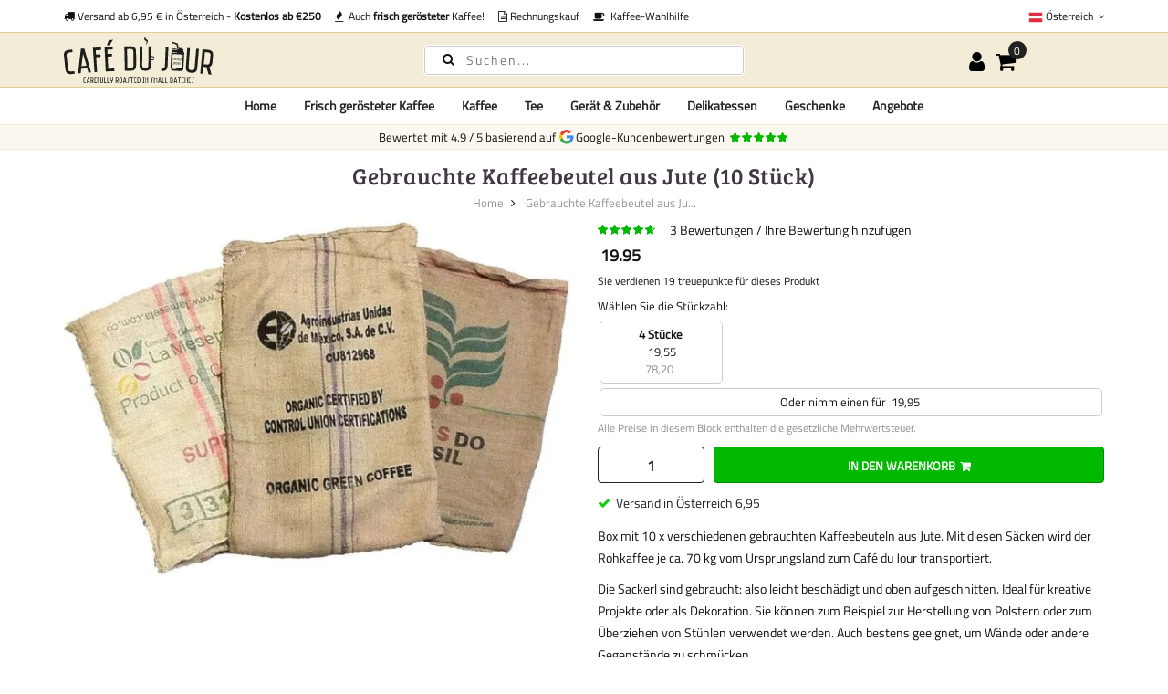

--- FILE ---
content_type: text/html; charset=UTF-8
request_url: https://cafedujour.at/gebrauchte-kaffeebeutel-aus-jute-10-stuck
body_size: 38039
content:
 <!doctype html><html lang="at-DE"><head prefix="og: http://ogp.me/ns# fb: http://ogp.me/ns/fb# product: http://ogp.me/ns/product#">
          <meta charset="utf-8"/>
<meta name="title" content="Gebrauchte Jutebeutel Kaffeezubehör (10 Stück) | Café du Jour"/>
<meta name="description" content="Box mit 10 x verschiedenen gebrauchten Kaffeebeuteln aus Jute. Mit diesen Säcken wird der Rohkaffee je ca. 70 kg vom Ursprungsland zum Café du Jour transportiert."/>
<meta name="robots" content="INDEX,FOLLOW"/>
<meta name="viewport" content="width=device-width, initial-scale=1, maximum-scale=1.0, user-scalable=no"/>
<title>Gebrauchte Jutebeutel Kaffeezubehör (10 Stück) | Café du Jour</title>
    <style type="text/css" data-type="criticalCss">[data-role=main-css-loader]{display:none}body{font-family:"Titillium Web",arial,tahoma;font-weight:400;font-size:1.4rem;font-display:swap}.h1,.h2,.h3,.h4,.h5,.h6,h1,h2,h3,h4,h5,h6{font-family:"Bree Serif";margin:0;line-height:1.428;letter-spacing:.5px;font-display:swap}h1{font-size:3rem}h2{font-size:2.75rem}h3{font-size:2.5rem}h4{font-size:2.25rem}h5{font-size:2rem}h6{font-size:1.75rem}@media screen and (max-width:1024px){.product.media{min-height:100vw}}@media screen and (max-width:1199px){.megamenu-content{display:none}.nav-open .megamenu-content{display:block}}</style> 























<link rel="preconnect" href="https://fonts.googleapis.com" />
<link rel="preconnect" crossorigin="anonymous" href="https://fonts.gstatic.com" />
<link rel="preload" as="style" href="https://cafedujour.at/static/version1769609949/frontend/Mgs/claue/de_DE/css/theme.min.css" />
<link rel="preload" as="style" href="https://cafedujour.at/static/version1769609949/frontend/Mgs/claue/de_DE/css/bootstrap.min.css" />
<link rel="preload" as="style" href="https://cafedujour.at/static/version1769609949/frontend/Mgs/claue/de_DE/MGS_Mmegamenu/css/megamenu.min.css" />
<link rel="canonical" href="https://cafedujour.at/gebrauchte-kaffeebeutel-aus-jute-10-stuck" />
<link rel="alternate" hreflang="de-AT" href="https://cafedujour.at/gebrauchte-kaffeebeutel-aus-jute-10-stuck" />
<link rel="alternate" hreflang="nl-NL" href="https://cafedujour.nl/gebruikte-jute-koffiezakken-10-stuks" />
<link rel="alternate" hreflang="de-DE" href="https://cafedujour.de/gebrauchte-kaffeebeutel-aus-jute-10-stuck" />
<link rel="alternate" hreflang="nl-BE" href="https://cafedujour.be/gebruikte-jute-koffiezakken-10-stuks" />
<link rel="alternate" hreflang="fr-FR" href="https://cafedujour.fr/sacs-a-cafe-en-jute-usages-10-pieces" />
<link rel="alternate" hreflang="en-US" href="https://cafe-du-jour.com/used-jute-coffee-bags-10-pieces" />
<link rel="alternate" hreflang="it-IT" href="https://cafedujour.it/sacchi-di-iuta-per-caffe-usati-10-pezzi" />
<link rel="alternate" hreflang="es-ES" href="https://cafedujour.es/sacos-cafe-jute-usados-10-piezas" />
<link rel="alternate" hreflang="en-IE" href="https://cafedujour.ie/used-jute-coffee-bags-10-pieces" />
<link rel="alternate" hreflang="pl-PL" href="https://cafedujour.pl/uzywane-jutowe-worki-na-kawe-10-sztuk" />
<link rel="alternate" hreflang="fr-BE" href="https://fr.cafedujour.be/sacs-a-cafe-en-jute-usages-10-pieces" />
<link rel="alternate" hreflang="pt-PT" href="https://cafedujour.pt/sacos-de-cafe-de-juta-usados-10-unidades" />
<link rel="alternate" hreflang="cs-CZ" href="https://cafedujour.cz/pouzite-jutove-kavove-pytle-10-kusu" />
<link rel="alternate" hreflang="x-default" href="https://cafe-du-jour.com/used-jute-coffee-bags-10-pieces" />
<link rel="icon" type="image/x-icon" href="https://cafedujour.at/media/favicon/websites/7/11118.png" />
<link rel="shortcut icon" type="image/x-icon" href="https://cafedujour.at/media/favicon/websites/7/11118.png" />
            
<link rel="stylesheet" media="print" onload="this.onload=null;this.media='all'" href="https://cafedujour.at/static/version1769609949/frontend/Mgs/claue/de_DE/mage/calendar.min.css">
<link rel="stylesheet" media="print" onload="this.onload=null;this.media='all'" href="https://cafedujour.at/static/version1769609949/frontend/Mgs/claue/de_DE/jquery/uppy/dist/uppy-custom.min.css">
<link rel="stylesheet" media="print" onload="this.onload=null;this.media='all'" href="https://cafedujour.at/static/version1769609949/frontend/Mgs/claue/de_DE/MGS_Mpanel/css/owl.carousel.min.css">
<link rel="stylesheet" media="print" onload="this.onload=null;this.media='all'" href="https://cafedujour.at/static/version1769609949/frontend/Mgs/claue/de_DE/MGS_Mpanel/css/owl.theme.min.css">
<link rel="stylesheet" media="print" onload="this.onload=null;this.media='all'" href="https://cafedujour.at/static/version1769609949/frontend/Mgs/claue/de_DE/MGS_Lookbook/css/styles.min.css">
<link rel="stylesheet" media="all" href="https://cafedujour.at/static/version1769609949/frontend/Mgs/claue/de_DE/MGS_Mmegamenu/css/megamenu.min.css">
<link rel="stylesheet" media="print" onload="this.onload=null;this.media='all'" href="https://cafedujour.at/static/version1769609949/frontend/Mgs/claue/de_DE/Mageplaza_Core/css/owl.carousel.min.css">
<link rel="stylesheet" media="print" onload="this.onload=null;this.media='all'" href="https://cafedujour.at/static/version1769609949/frontend/Mgs/claue/de_DE/Mageplaza_Core/css/owl.theme.min.css">
<link rel="stylesheet" media="print" onload="this.onload=null;this.media='all'" href="https://cafedujour.at/static/version1769609949/frontend/Mgs/claue/de_DE/Sixways_CustomerError/css/error-overlay.min.css">
<link rel="stylesheet" media="print" onload="this.onload=null;this.media='all'" href="https://cafedujour.at/static/version1769609949/frontend/Mgs/claue/de_DE/Sixways_GcrSnippet/css/ratingsnippet.min.css">
<link rel="stylesheet" media="all" href="https://cafedujour.at/static/version1769609949/frontend/Mgs/claue/de_DE/css/bootstrap.min.css">
<link rel="stylesheet" media="print" onload="this.onload=null;this.media='all'" href="https://cafedujour.at/static/version1769609949/frontend/Mgs/claue/de_DE/css/font-awesome.min.css">
<link rel="stylesheet" media="print" onload="this.onload=null;this.media='all'" href="https://cafedujour.at/static/version1769609949/frontend/Mgs/claue/de_DE/css/menu.min.css">
<link rel="stylesheet" media="all" href="https://cafedujour.at/static/version1769609949/frontend/Mgs/claue/de_DE/css/theme.min.css">
<link rel="stylesheet" media="print" onload="this.onload=null;this.media='all'" href="https://cafedujour.at/static/version1769609949/frontend/Mgs/claue/de_DE/css/responsive.min.css">
<link rel="stylesheet" media="print" onload="this.onload=null;this.media='all'" href="https://cafedujour.at/static/version1769609949/frontend/Mgs/claue/de_DE/css/fonts.min.css">
<link rel="stylesheet" media="print" onload="this.onload=null;this.media='all'" href="https://cafedujour.at/static/version1769609949/frontend/Mgs/claue/de_DE/mage/gallery/gallery.min.css">
<link rel="stylesheet" media="print" onload="this.onload=null;this.media='all'" href="https://cafedujour.at/static/version1769609949/frontend/Mgs/claue/de_DE/MGS_ClaueTheme/css/gallery.min.css">
<link rel="stylesheet" media="print" onload="this.onload=null;this.media='all'" href="https://cafedujour.at/static/version1769609949/frontend/Mgs/claue/de_DE/Mollie_Payment/css/styles.min.css">
<link rel="stylesheet" media="print" onload="this.onload=null;this.media='all'" href="https://cafedujour.at/static/version1769609949/frontend/Mgs/claue/de_DE/Sixways_CrossSeller/css/crossseller.min.css">
<link rel="stylesheet" media="print" onload="this.onload=null;this.media='all'" href="https://cafedujour.at/static/version1769609949/frontend/Mgs/claue/de_DE/Sixways_OutofstockAlternative/css/outofstockalternative.min.css">
<link rel="stylesheet" media="print" onload="this.onload=null;this.media='all'" href="https://cafedujour.at/static/version1769609949/frontend/Mgs/claue/de_DE/Sixways_RecurringOrders/css/recurringorders.min.css">
<link rel="stylesheet" media="print" onload="this.onload=null;this.media='all'" href="https://cafedujour.at/static/version1769609949/frontend/Mgs/claue/de_DE/Sixways_YoutubeLazyLoad/css/youtube.min.css">
</head><body data-container="body" data-mage-init='{"loaderAjax": {}, "loader": { "icon": "https://cafedujour.at/static/version1769609949/frontend/Mgs/claue/de_DE/images/loader-2.gif"}}' id="html-body" class="catalog-product-view product-gebrauchte-kaffeebeutel-aus-jute-10-stuck page-layout-1column wide"> <div class="cookie-status-message" id="cookie-status">The store will not work correctly when cookies are disabled.</div>        <noscript><div class="message global noscript"><div class="content"><p><strong>JavaScript scheint in Ihrem Browser deaktiviert zu sein.</strong> <span>Um unsere Website in bester Weise zu erfahren, aktivieren Sie Javascript in Ihrem Browser.</span></p></div></div></noscript>       <main><header class="header"> <!-- TOP HEADER SECTION --><div class="top-header-content"><div class="container"><div class="row"><div class="col-md-8 col-xs-12"> <div class="top-custom-link"><ul class="propositions">
<li><a href="/kundendienst/lieferoptionen"><i class="fa fa-truck" aria-hidden="true"></i>&nbsp;Versand ab 6,95 € in Österreich - <strong>Kostenlos ab €250</strong></a></li>
<li><a href="/kaffee/frisch-gerosteter-kaffee"><i class="fa fa-fire" aria-hidden="true"></i>&nbsp; Auch <strong>frisch gerösteter</strong> Kaffee!</a></li>
<li><i class="fa fa-file-text-o" aria-hidden="true"></i>&nbsp;Rechnungskauf</li>
<li><a href="/kaffee-wahlhilfe"><i class="fa fa-coffee" aria-hidden="true"></i>&nbsp; Kaffee-Wahlhilfe</a></li>
</ul></div></div><div class="col-md-4 hidden-sm hidden-xs col-xs-12 countrychooser">   <div class="dropdown dropdown-switcher language switcher-language" id="switcher-language">  <button class="switcher-toggle dropdown-toggle" type="button" data-toggle="dropdown"><picture><source type="image/webp" srcset="https://cafedujour.at/static/version1769609949/frontend/Mgs/claue/de_DE/images/flags/cdj_at.webp"><img alt="cdj_at" src="https://cafedujour.at/static/version1769609949/frontend/Mgs/claue/de_DE/images/flags/cdj_at.png" width="16" height="16" loading="lazy" /></picture>&nbsp;Österreich <i class="fa fa-angle-down" aria-hidden="true"></i></button>                                 <ul class="dropdown-menu">      <li class="view-cafe_nl switcher-option"><a href="https://cafedujour.nl/gebruikte-jute-koffiezakken-10-stuks"><picture><source type="image/webp" srcset="https://cafedujour.at/static/version1769609949/frontend/Mgs/claue/de_DE/images/flags/cafe_nl.webp"><img alt="cafe_nl" src="https://cafedujour.at/static/version1769609949/frontend/Mgs/claue/de_DE/images/flags/cafe_nl.png" width="16" height="16" loading="lazy" /></picture>Nederland</a></li>     <li class="view-cdj_de switcher-option"><a href="https://cafedujour.de/gebrauchte-kaffeebeutel-aus-jute-10-stuck"><picture><source type="image/webp" srcset="https://cafedujour.at/static/version1769609949/frontend/Mgs/claue/de_DE/images/flags/cdj_de.webp"><img alt="cdj_de" src="https://cafedujour.at/static/version1769609949/frontend/Mgs/claue/de_DE/images/flags/cdj_de.png" width="16" height="16" loading="lazy" /></picture>Deutschland</a></li>     <li class="view-cdj_be switcher-option"><a href="https://cafedujour.be/gebruikte-jute-koffiezakken-10-stuks"><picture><source type="image/webp" srcset="https://cafedujour.at/static/version1769609949/frontend/Mgs/claue/de_DE/images/flags/cdj_be.webp"><img alt="cdj_be" src="https://cafedujour.at/static/version1769609949/frontend/Mgs/claue/de_DE/images/flags/cdj_be.png" width="16" height="16" loading="lazy" /></picture>België (NL)</a></li>     <li class="view-cdj_fr switcher-option"><a href="https://cafedujour.fr/sacs-a-cafe-en-jute-usages-10-pieces"><picture><source type="image/webp" srcset="https://cafedujour.at/static/version1769609949/frontend/Mgs/claue/de_DE/images/flags/cdj_fr.webp"><img alt="cdj_fr" src="https://cafedujour.at/static/version1769609949/frontend/Mgs/claue/de_DE/images/flags/cdj_fr.png" width="16" height="16" loading="lazy" /></picture>France</a></li>     <li class="view-cdj_com switcher-option"><a href="https://cafe-du-jour.com/used-jute-coffee-bags-10-pieces"><picture><source type="image/webp" srcset="https://cafedujour.at/static/version1769609949/frontend/Mgs/claue/de_DE/images/flags/cdj_com.webp"><img alt="cdj_com" src="https://cafedujour.at/static/version1769609949/frontend/Mgs/claue/de_DE/images/flags/cdj_com.png" width="16" height="16" loading="lazy" /></picture>Other (EN)</a></li>     <li class="view-cafe_it switcher-option"><a href="https://cafedujour.it/sacchi-di-iuta-per-caffe-usati-10-pezzi"><picture><source type="image/webp" srcset="https://cafedujour.at/static/version1769609949/frontend/Mgs/claue/de_DE/images/flags/cafe_it.webp"><img alt="cafe_it" src="https://cafedujour.at/static/version1769609949/frontend/Mgs/claue/de_DE/images/flags/cafe_it.png" width="16" height="16" loading="lazy" /></picture>Italia</a></li>     <li class="view-cafe_es switcher-option"><a href="https://cafedujour.es/sacos-cafe-jute-usados-10-piezas"><picture><source type="image/webp" srcset="https://cafedujour.at/static/version1769609949/frontend/Mgs/claue/de_DE/images/flags/cafe_es.webp"><img alt="cafe_es" src="https://cafedujour.at/static/version1769609949/frontend/Mgs/claue/de_DE/images/flags/cafe_es.png" width="16" height="16" loading="lazy" /></picture>España</a></li>     <li class="view-cdj_ie switcher-option"><a href="https://cafedujour.ie/used-jute-coffee-bags-10-pieces"><picture><source type="image/webp" srcset="https://cafedujour.at/static/version1769609949/frontend/Mgs/claue/de_DE/images/flags/cdj_ie.webp"><img alt="cdj_ie" src="https://cafedujour.at/static/version1769609949/frontend/Mgs/claue/de_DE/images/flags/cdj_ie.png" width="16" height="16" loading="lazy" /></picture>Ireland</a></li>     <li class="view-cdj_pl switcher-option"><a href="https://cafedujour.pl/uzywane-jutowe-worki-na-kawe-10-sztuk"><picture><source type="image/webp" srcset="https://cafedujour.at/static/version1769609949/frontend/Mgs/claue/de_DE/images/flags/cdj_pl.webp"><img alt="cdj_pl" src="https://cafedujour.at/static/version1769609949/frontend/Mgs/claue/de_DE/images/flags/cdj_pl.png" width="16" height="16" loading="lazy" /></picture>Polska</a></li>     <li class="view-cdj_be_fr switcher-option"><a href="https://fr.cafedujour.be/sacs-a-cafe-en-jute-usages-10-pieces"><picture><source type="image/webp" srcset="https://cafedujour.at/static/version1769609949/frontend/Mgs/claue/de_DE/images/flags/cdj_be_fr.webp"><img alt="cdj_be_fr" src="https://cafedujour.at/static/version1769609949/frontend/Mgs/claue/de_DE/images/flags/cdj_be_fr.png" width="16" height="16" loading="lazy" /></picture>Belgique (FR)</a></li>     <li class="view-cdj_pt switcher-option"><a href="https://cafedujour.pt/sacos-de-cafe-de-juta-usados-10-unidades"><picture><source type="image/webp" srcset="https://cafedujour.at/static/version1769609949/frontend/Mgs/claue/de_DE/images/flags/cdj_pt.webp"><img alt="cdj_pt" src="https://cafedujour.at/static/version1769609949/frontend/Mgs/claue/de_DE/images/flags/cdj_pt.png" width="16" height="16" loading="lazy" /></picture>Portugal</a></li>       <li class="view-cdj_cz switcher-option"><a href="https://cafedujour.cz/pouzite-jutove-kavove-pytle-10-kusu"><picture><source type="image/webp" srcset="https://cafedujour.at/static/version1769609949/frontend/Mgs/claue/de_DE/images/flags/cdj_cz.webp"><img alt="cdj_cz" src="https://cafedujour.at/static/version1769609949/frontend/Mgs/claue/de_DE/images/flags/cdj_cz.png" width="16" height="16" loading="lazy" /></picture>Česko</a></li>   </ul></div>   </div></div></div></div><!-- MIDDLE HEADER SECTION --><div class="middle-header-content"><div class="container"><div class="row"><div class="col-xs-3 col-md-3 hidden-lg"><button class="action nav-toggle"><svg viewBox="0 0 100 80" width="35" height="25" aria-hidden="true"><rect width="100" height="12" rx="8"></rect><rect y="34" width="100" height="12" rx="8"></rect><rect y="68" width="100" height="12" rx="8"></rect></svg></button></div><div class="col-xs-6 col-md-6 col-lg-4 logo-header">   <a class="logo" href="https://cafedujour.at/" title="Café du Jour ist Ihr Online-Kaffeeshop"> <img src="https://cafedujour.at/media/logo/websites/7/LogoV1-ENGELS.svg" alt="Café du Jour ist Ihr Online-Kaffeeshop" width="270" height="76" /></a> </div><div class="col-lg-4 visible-lg parent__search">    <div class="search-form"><div class="form-search"><form class="form minisearch" action="https://cafedujour.at/catalogsearch/result/" method="get" id="minisearch-form-top-search"><input id="search" type="text" name="q" value="" class="input-text form-control" maxlength="20" placeholder="Suchen..." /><button type="submit" title="Suche" class="button"><i class="fa fa-search" aria-hidden="true"></i></button> <div id="minisearch-autocomplete-top-search" class="search-autocomplete"></div></form></div></div></div><div class="col-xs-3 col-md-3 col-lg-3 toplinks"><div class="table-icon-menu pull-right"> <div class="dropdown dropdown-toplinks"><button class="dropdown-toggle" type="button" data-toggle="dropdown"><i class="fa fa-user" aria-hidden="true"></i> <span class="label">Account</span></button> <div class="dropdown-menu"><ul class="links"> <li class="item link compare" data-bind="scope: 'compareProducts'" data-role="compare-products-link"><a class="action compare no-display" title="Produkte&#x20;vergleichen" data-bind="attr: {'href': compareProducts().listUrl}, css: {'no-display': !compareProducts().count}" >Produkte vergleichen <span class="counter qty" data-bind="text: compareProducts().countCaption"></span></a></li> <li><a href="https://cafedujour.at/customer/account/" rel="nofollow" id="id4KeIDobl" >Mein Konto</a></li>   <li><a href="https://cafedujour.at/customer/account/create/" rel="nofollow" id="idsDK0mUiw" >Ein Konto erstellen</a></li> <li class="link authorization-link" data-label="oder"><a href="https://cafedujour.at/customer/account/login/referer/aHR0cHM6Ly9jYWZlZHVqb3VyLmF0L2dlYnJhdWNodGUta2FmZmVlYmV1dGVsLWF1cy1qdXRlLTEwLXN0dWNr/"  rel="nofollow">Anmelden</a></li></ul></div></div>     <div data-block="minicart" class="minicart-wrapper"><a class="action showcart" href="https://cafedujour.at/checkout/cart/" data-bind="scope: 'minicart_content'"><span class="counter qty empty" data-bind="css: { empty: !!getCartParam('summary_count') == false }, blockLoader: isLoading"><span class="counter-number"><!-- ko text: getCartParam('summary_count') --><!-- /ko --></span> <span class="counter-label"><!-- ko if: getCartParam('summary_count') --><!-- ko text: getCartParam('summary_count') --><!-- /ko --><!-- ko i18n: 'items' --><!-- /ko --><!-- /ko --></span></span> <span class="label">Mein Warenkorb</span></a>  <div class="block block-minicart empty" data-role="dropdownDialog" data-mage-init='{"dropdownDialog":{ "appendTo":"[data-block=minicart]", "triggerTarget":".showcart", "timeout": "2000", "closeOnMouseLeave": false, "closeOnEscape": true, "triggerClass":"active", "parentClass":"active", "buttons":[]}}'><div id="minicart-content-wrapper" data-bind="scope: 'minicart_content'"><span class="close-minicart">Mini-Wagen <button id="close-minicart"><i class="close-cart pe-7s-close pa"></i></button></span> <!-- ko template: getTemplate() --><!-- /ko --></div></div> </div></div></div></div></div></div><!-- BOTTOM HEADER SECTION --><div class="bottom-header-content"><div class="container"><div class="row"><div class="col-xs-12 parent__megameu"><div class="megamenu-content"> <ul class="nav nav-tabs"><li class="active"><a data-toggle="tab" href="#main-Menucontent">Menü</a></li> <li><a data-toggle="tab" href="#main-Accountcontent">Konto</a></li></ul> <div class="tab-content"><div id="main-Menucontent" class="tab-pane active">           <nav class="navigation" role="navigation"><ul id="mainMenu" class="nav nav-main nav-main-menu">   <li class="mega-menu-item megamenu-homelink"> <a href="https://cafedujour.at/" class="level0">Home</a> </li>  <li class="  static-menu level0"><a href="/kaffee/frisch-gerosteter-kaffee" class="level0"><span>Frisch gerösteter Kaffee</span></a></li>  <li class="  mega-menu-item mega-menu-fullwidth menu-3columns level0 static-menu level0 dropdown"><a href="/kaffee" class="level0 dropdown-toggle hidden-xs hidden-sm"><span>Kaffee</span> <span class="icon-next"><i class="fa fa-angle-down"></i></span></a><a href="javascript:void(0)" class="level0 dropdown-toggle hidden-lg" onclick="toggleEl(this,'mobile-menu-35-1')"><span>Kaffee</span> <span class="icon-next"><i class="fa fa-angle-down"></i></span></a><span class="toggle-menu"><a onclick="toggleEl(this,'mobile-menu-35-1')" href="javascript:void(0)" class=""><span class="fa fa-plus"></span></a></span><ul class="dropdown-menu" id="mobile-menu-35-1"><li class="hidden-lg hidden-md hidden-sm"><a href="/kaffee">Alle(s) <span>Kaffee</span></a></li><li><div class="row">
<div class="col-md-8">
<div class="row">
<div class="col-md-4"><strong>Beliebt im Kaffee</strong>
<ul>
<li><a href="/kaffee-abonnements">kaffee Abonnementen</a></li>
<li><a href="/kaffee/frisch-gerosteter-kaffee">Frisch Gerösteter Kaffee</a></li>
<li><a href="/kaffee/kaffeebohnen">Kaffeebohnen</a></li>
<li><a href="/kaffee/probierpackungen">Probierpakketen</a></li>
<li><a href="/kaffee/rohe-kaffeebohnen">Ungeröster Kaffee</a></li>
<li><a href="/kaffee/entkoffeinierte-kaffeebohnen">Entkoffeinierte Kaffeebohnen</a></li>
<li><a href="/bio-kaffeebohnen">Bio-Kaffeebohnen</a></li>
</ul>
</div>
<div class="col-md-4"><strong>Braumethode</strong>
<ul>
<li><a href="/kaffee/kaffeebohnen">Kaffeebohnen</a></li>
<li><a href="/kaffee/gemahlenen-kaffee">Gemahlen Kaffee</a></li>
<li><a href="/kaffee/single-serve-drip-kaffee">Single Serve Drip Kaffee</a></li>
<li><a href="/kaffee/instant-kaffee">Instant kaffee</a></li>
<li><a href="/kaffee/cappuccino">Cappuccino</a></li>
<li><a href="/kaffee/espresso">Espresso</a></li>
<li><a href="/kaffee/turkischer-kaffee">turkischer kaffee</a></li>
<li><a href="/kaffee/Kaffeepads">Kaffeepads</a></li>
</ul>
</div>
<div class="col-md-4"><strong>Geschmack</strong>
<ul>
<li><a href="/kaffee/Blumen">Blumen</a></li>
<li><a href="/kaffee/schokolade">schokolade</a></li>
<li><a href="/kaffee/fruchtig">fruchtig</a></li>
<li><a href="/kaffee/würzig">würzig</a></li>
<li><a href="/kaffee/nussige-kaffeebohnen">Nussige</a></li>
</ul>
</div>
</div>
<div class="row" style="margin-top: 10px;">
<div class="col-md-4"><strong>Intensität</strong>
<ul>
<li><a href="/kaffee/leicht">leicht</a></li>
<li><a href="/kaffee/mittel">mittel</a></li>
<li><a href="/kaffee/stark">Stark</a></li>
<li><a href="/kaffee/intensiv">intensiv</a></li>
</ul>
</div>
<div class="col-md-4"><strong>Kaffeezubehör</strong>
<ul>
<li><a href="/gerat/kaffeezubehor">Kaffee Zubehör</a></li>
<li><a href="/gerat/kaffeemaschinen">Kaffeemaschinen</a></li>
<li><a href="/gerat/kaffeemuhle">Kaffeemühlen</a></li>
<li><a href="/gerat/wartung">Wartung und Reinigung</a></li>
<li><a href="/gerat/reinigungstabletten-fur-kaffeemaschinen">Reinigungstabletten für Kaffeemaschinen</a></li>
<li><a href="/gerat/wasserfilter">Wasserfilter Kaffeemaschine</a></li>
<li><a href="/gerat/entkalker">Entkalker für Kaffeemaschinen</a></li>
<li><a href="/Unternehmen/tassen-und-ruhrstabchen">Disposables</a></li>
<li><a href="/Unternehmen/zucker-und-milch">Zucker und Milch</a></li>
<li><a href="/gerat/kaffeerosten">kaffee branden</a></li>
</ul>
</div>
<div class="col-md-4"> </div>
</div>
</div>
<div class="col-md-3"><strong>Marken</strong>
<ul>
<li><a href="/kaffee/segafredo">Segafredo</a></li>
<li><a href="/kaffee/frisch-gerosteter-kaffee">Café du Jour - frisch gerösteter</a></li>
<li><a href="/kaffee/illy">illy</a></li>
<li><a href="/kaffee/lavazza">Lavazza</a></li>
<li><a href="/kaffee/kimbo">Kimbo</a></li>
<li><a href="/kaffee/lucaffe">Lucaffé</a></li>
<li><a href="/kaffee/movenpick">Mövenpick</a></li>
<li><a href="/kaffee/bregman-kaffee">Bregman Kaffee</a></li>
<li><a href="/kaffee/hausbrandt">Hausbrandt</a></li>
<li><a href="/kaffee/julius-meinl">Julius Meinl</a></li>
<li><a href="/kaffee/caffe-vergnano">Caffè Vergnano 1882</a></li>
<li><a href="/kaffee/cafe-intencion">Café Intención</a></li>
<li><a href="/kaffee/gina">Gina</a></li>
<li><a href="/kaffee/pelini">Pellini</a></li>
<li><a href="/kaffee/sun-kaffee">Sun kaffee</a></li>
<li><a href="/kaffee/dallmayr">Dallmayr</a></li>
<li><a href="/kaffee/gorilla">Gorilla</a></li>
<li><a href="/kaffee/piazza-d-oro">Piazza D`oro</a></li>
<li><a href="/kaffee/senseo">Senseo</a></li>
<li><a href="/kaffee/caffe-izzo">Caffè Izzo</a></li>
<li><a href="/kaffee/costa-coffee">Costa Coffee</a></li>
<li><a href="/kaffee/passalacqua">Passalacqua</a></li>
<li><a href="/kaffee/idee-kaffee">Idee Kaffee</a></li>
</ul>
</div>
</div></li></ul></li>  <li class="  mega-menu-item mega-menu-fullwidth menu-3columns level0 static-menu level0 dropdown"><a href="/tee" class="level0 dropdown-toggle hidden-xs hidden-sm"><span>Tee</span> <span class="icon-next"><i class="fa fa-angle-down"></i></span></a><a href="javascript:void(0)" class="level0 dropdown-toggle hidden-lg" onclick="toggleEl(this,'mobile-menu-36-1')"><span>Tee</span> <span class="icon-next"><i class="fa fa-angle-down"></i></span></a><span class="toggle-menu"><a onclick="toggleEl(this,'mobile-menu-36-1')" href="javascript:void(0)" class=""><span class="fa fa-plus"></span></a></span><ul class="dropdown-menu" id="mobile-menu-36-1"><li class="hidden-lg hidden-md hidden-sm"><a href="/tee">Alle(s) <span>Tee</span></a></li><li><div class="row">
<div class="col-md-3"><strong>Art Tee</strong>
<ul>
<li><a href="/tee/loser-tee">Loser Tee</a></li>
<li><a href="/tee/teebeutel">Teebeutel</a></li>
<li><a href="/tee/matcha">Matcha</a></li>
<li><a href="/tee/royal-t">Tee Sticks</a></li>
<li><a href="/tee/chai-tee">Chai Tee</a></li>
<li><a href="/tee/eistee"> Eistee </a></li>
</ul>
<strong style="margin-top: 10px;">Marken</strong>
<ul>
<li><a href="/tee/loser-tee">Café du Jour</a></li>
<li><a href="/tee/royal-t">Royal-T</a></li>
<li><a href="/tee/dutch-harvest-hemp-tea">Dutch Harvest organic hemp tea</a></li>
</ul>
<strong style="margin-top: 10px;">Tee Zubehören</strong>
<ul>
<li><a href="/gerat/teezubehor">Zubehören</a></li>
<li><a href="/unternehmen/zucker-und-milch">Zucker und Milch</a></li>
</ul>
</div>
<div class="col-md-3"><strong style="margin-top: 10px;"><a href="/tee/loser-tee">Loser Tee</a></strong>
<ul>
<li><a href="/tee/schwarzer-tee">Schwarzer Tee</a></li>
<li><a href="/tee/gruner-tee">Grüner Tee</a></li>
<li><a href="/tee/pu-erh-tee">Pu-Erh Tee</a></li>
<li><a href="/tee/weisser-tee">Weißer Tee</a></li>
<li><a href="/tee/oolong-tee">Oolong Tee</a></li>
<li><a href="/tee/krautertee">Kräutertee</a></li>
<li><a href="/tee/rooibos-tee">Rooibos Tee</a></li>
<li><a href="/tee/jasmintee">Jasmintee</a></li>
<li><a href="/tee/pfefferminztee">Pfefferminztee</a></li>
<li><a href="/tee/hanftee">hanftee</a></li>
<li><a href="/tee/fruchtetee">Früchtetee</a></li>
<li><a href="/tee/ingwertee">Ingwertee</a></li>
</ul>
</div>
<div class="col-md-6 visible-lg-block"><a href="/tee/tee-verlieren"><picture><source type="image/webp" srcset="https://cafedujour.at/media/wysiwyg/cafedujour-2/homepage/teabanner_menu.webp"><img src="https://cafedujour.at/media/wysiwyg/cafedujour-2/homepage/teabanner_menu.png" alt="Loser Tee" loading="lazy"></picture></a></div>
</div></li></ul></li>  <li class="  mega-menu-item mega-menu-fullwidth menu-2columns level0 static-menu level0 dropdown"><a href="/gerat" class="level0 dropdown-toggle hidden-xs hidden-sm"><span>Gerät & Zubehör</span> <span class="icon-next"><i class="fa fa-angle-down"></i></span></a><a href="javascript:void(0)" class="level0 dropdown-toggle hidden-lg" onclick="toggleEl(this,'mobile-menu-40-1')"><span>Gerät & Zubehör</span> <span class="icon-next"><i class="fa fa-angle-down"></i></span></a><span class="toggle-menu"><a onclick="toggleEl(this,'mobile-menu-40-1')" href="javascript:void(0)" class=""><span class="fa fa-plus"></span></a></span><ul class="dropdown-menu" id="mobile-menu-40-1"><li class="hidden-lg hidden-md hidden-sm"><a href="/gerat">Alle(s) <span>Gerät & Zubehör</span></a></li><li>    <div class="row">
        <div class="col-md-5">
			<strong>Gerät & Zubehör</strong>
			<ul>
            <li> <a href="/gerat/kaffeemaschinen">Kaffeemaschinen</a> </li>
			<li> <a href="/gerat/kaffeemuhle">Kaffeemühlen</a> </li>
			<li> <a href="/gerat/kaffeezubehor">Kaffeezubehör</a> </li>
			<li> <a href="/gerat/teezubehor">Teezubehör</a> </li>
			<li> <a href="/gerat/kaffeerosten">Gerät zum Kaffeerösten</a> </li>
			<li> <a href="/gerat/wartung">Wartung und Reinigung</a> </li>
			<li> <a href="/gerat/reinigungstabletten-fur-kaffeemaschinen">Reinigungstabletten für Kaffeemaschinen</a> </li>
            <li><a href="/gerat/wasserfilter">Wasserfilter Kaffeemaschine</a></li>
            <li><a href="/gerat/entkalker">Entkalker für Kaffeemaschinen</a></li>
			</ul>
		</div>
        <div class="col-md-5">
		<strong>Marken</a></strong>
			<ul>
			<li> <a href="/gerat/hario">Hario Artikel</a> </li>
			<li> <a href="/gerat/chemex">Chemex Artikel</a> </li>
			</ul>
		</div>
    </div></li></ul></li>  <li class="  static-menu level0 dropdown"><a href="/delikatessen" class="level0 dropdown-toggle hidden-xs hidden-sm"><span>Delikatessen</span> <span class="icon-next"><i class="fa fa-angle-down"></i></span></a><a href="javascript:void(0)" class="level0 dropdown-toggle hidden-lg" onclick="toggleEl(this,'mobile-menu-38-1')"><span>Delikatessen</span> <span class="icon-next"><i class="fa fa-angle-down"></i></span></a><span class="toggle-menu"><a onclick="toggleEl(this,'mobile-menu-38-1')" href="javascript:void(0)" class=""><span class="fa fa-plus"></span></a></span><ul class="dropdown-menu" id="mobile-menu-38-1"><li class="hidden-lg hidden-md hidden-sm"><a href="/delikatessen">Alle(s) <span>Delikatessen</span></a></li><li><ul>
	<li> <a href="/delikatessen/instant-suppen">Instant-Suppen</a> </li>
	<li> <a href="/delikatessen">Alle Feinkostprodukte</a> </li>
</ul></li></ul></li>  <li class="  static-menu level0 dropdown"><a href="/geschenke" class="level0 dropdown-toggle hidden-xs hidden-sm"><span>Geschenke</span> <span class="icon-next"><i class="fa fa-angle-down"></i></span></a><a href="javascript:void(0)" class="level0 dropdown-toggle hidden-lg" onclick="toggleEl(this,'mobile-menu-39-1')"><span>Geschenke</span> <span class="icon-next"><i class="fa fa-angle-down"></i></span></a><span class="toggle-menu"><a onclick="toggleEl(this,'mobile-menu-39-1')" href="javascript:void(0)" class=""><span class="fa fa-plus"></span></a></span><ul class="dropdown-menu" id="mobile-menu-39-1"><li class="hidden-lg hidden-md hidden-sm"><a href="/geschenke">Alle(s) <span>Geschenke</span></a></li><li><div class="row">
	<div class="col-sm-12">
		<ul>
			<li> <a href="/geschenke/mitarbeitergeschenke">Mitarbeitergeschenke</a> </li>
			<li> <a href="/kaffee/geschenk">Kaffee Geschenke</a> </li>
			<li> <a href="/geschenke/tee-geschenke">Tee Geschenke</a> </li>
			<li> <a href="/geschenke/sackleinen-geschenke">Sackleinen Geschenke</a> </li>
		</ul>
	</div>
</div></li></ul></li>  <li class="  static-menu level0 dropdown"><a href="/angebote" class="level0 dropdown-toggle hidden-xs hidden-sm"><span>Angebote</span> <span class="icon-next"><i class="fa fa-angle-down"></i></span></a><a href="javascript:void(0)" class="level0 dropdown-toggle hidden-lg" onclick="toggleEl(this,'mobile-menu-47-1')"><span>Angebote</span> <span class="icon-next"><i class="fa fa-angle-down"></i></span></a><span class="toggle-menu"><a onclick="toggleEl(this,'mobile-menu-47-1')" href="javascript:void(0)" class=""><span class="fa fa-plus"></span></a></span><ul class="dropdown-menu" id="mobile-menu-47-1"><li class="hidden-lg hidden-md hidden-sm"><a href="/angebote">Alle(s) <span>Angebote</span></a></li><li><div class="row">
	<div class="col-sm-12">
		<ul>
			<li> <a href="/kaffee-angebote">Kaffeeangeboten</a> </li>
		</ul>
	</div>
</div></li></ul></li>    </ul></nav> <div id="countrySwitchInMenu" class="hidden-lg">   <div class="dropdown dropdown-switcher language switcher-language" id="switcher-language">  <button class="switcher-toggle dropdown-toggle" type="button" data-toggle="dropdown"><picture><source type="image/webp" srcset="https://cafedujour.at/static/version1769609949/frontend/Mgs/claue/de_DE/images/flags/cdj_at.webp"><img alt="cdj_at" src="https://cafedujour.at/static/version1769609949/frontend/Mgs/claue/de_DE/images/flags/cdj_at.png" width="16" height="16" loading="lazy" /></picture>&nbsp;Österreich <i class="fa fa-angle-down" aria-hidden="true"></i></button>                                 <ul class="dropdown-menu">      <li class="view-cafe_nl switcher-option"><a href="https://cafedujour.nl/gebruikte-jute-koffiezakken-10-stuks"><picture><source type="image/webp" srcset="https://cafedujour.at/static/version1769609949/frontend/Mgs/claue/de_DE/images/flags/cafe_nl.webp"><img alt="cafe_nl" src="https://cafedujour.at/static/version1769609949/frontend/Mgs/claue/de_DE/images/flags/cafe_nl.png" width="16" height="16" loading="lazy" /></picture>Nederland</a></li>     <li class="view-cdj_de switcher-option"><a href="https://cafedujour.de/gebrauchte-kaffeebeutel-aus-jute-10-stuck"><picture><source type="image/webp" srcset="https://cafedujour.at/static/version1769609949/frontend/Mgs/claue/de_DE/images/flags/cdj_de.webp"><img alt="cdj_de" src="https://cafedujour.at/static/version1769609949/frontend/Mgs/claue/de_DE/images/flags/cdj_de.png" width="16" height="16" loading="lazy" /></picture>Deutschland</a></li>     <li class="view-cdj_be switcher-option"><a href="https://cafedujour.be/gebruikte-jute-koffiezakken-10-stuks"><picture><source type="image/webp" srcset="https://cafedujour.at/static/version1769609949/frontend/Mgs/claue/de_DE/images/flags/cdj_be.webp"><img alt="cdj_be" src="https://cafedujour.at/static/version1769609949/frontend/Mgs/claue/de_DE/images/flags/cdj_be.png" width="16" height="16" loading="lazy" /></picture>België (NL)</a></li>     <li class="view-cdj_fr switcher-option"><a href="https://cafedujour.fr/sacs-a-cafe-en-jute-usages-10-pieces"><picture><source type="image/webp" srcset="https://cafedujour.at/static/version1769609949/frontend/Mgs/claue/de_DE/images/flags/cdj_fr.webp"><img alt="cdj_fr" src="https://cafedujour.at/static/version1769609949/frontend/Mgs/claue/de_DE/images/flags/cdj_fr.png" width="16" height="16" loading="lazy" /></picture>France</a></li>     <li class="view-cdj_com switcher-option"><a href="https://cafe-du-jour.com/used-jute-coffee-bags-10-pieces"><picture><source type="image/webp" srcset="https://cafedujour.at/static/version1769609949/frontend/Mgs/claue/de_DE/images/flags/cdj_com.webp"><img alt="cdj_com" src="https://cafedujour.at/static/version1769609949/frontend/Mgs/claue/de_DE/images/flags/cdj_com.png" width="16" height="16" loading="lazy" /></picture>Other (EN)</a></li>     <li class="view-cafe_it switcher-option"><a href="https://cafedujour.it/sacchi-di-iuta-per-caffe-usati-10-pezzi"><picture><source type="image/webp" srcset="https://cafedujour.at/static/version1769609949/frontend/Mgs/claue/de_DE/images/flags/cafe_it.webp"><img alt="cafe_it" src="https://cafedujour.at/static/version1769609949/frontend/Mgs/claue/de_DE/images/flags/cafe_it.png" width="16" height="16" loading="lazy" /></picture>Italia</a></li>     <li class="view-cafe_es switcher-option"><a href="https://cafedujour.es/sacos-cafe-jute-usados-10-piezas"><picture><source type="image/webp" srcset="https://cafedujour.at/static/version1769609949/frontend/Mgs/claue/de_DE/images/flags/cafe_es.webp"><img alt="cafe_es" src="https://cafedujour.at/static/version1769609949/frontend/Mgs/claue/de_DE/images/flags/cafe_es.png" width="16" height="16" loading="lazy" /></picture>España</a></li>     <li class="view-cdj_ie switcher-option"><a href="https://cafedujour.ie/used-jute-coffee-bags-10-pieces"><picture><source type="image/webp" srcset="https://cafedujour.at/static/version1769609949/frontend/Mgs/claue/de_DE/images/flags/cdj_ie.webp"><img alt="cdj_ie" src="https://cafedujour.at/static/version1769609949/frontend/Mgs/claue/de_DE/images/flags/cdj_ie.png" width="16" height="16" loading="lazy" /></picture>Ireland</a></li>     <li class="view-cdj_pl switcher-option"><a href="https://cafedujour.pl/uzywane-jutowe-worki-na-kawe-10-sztuk"><picture><source type="image/webp" srcset="https://cafedujour.at/static/version1769609949/frontend/Mgs/claue/de_DE/images/flags/cdj_pl.webp"><img alt="cdj_pl" src="https://cafedujour.at/static/version1769609949/frontend/Mgs/claue/de_DE/images/flags/cdj_pl.png" width="16" height="16" loading="lazy" /></picture>Polska</a></li>     <li class="view-cdj_be_fr switcher-option"><a href="https://fr.cafedujour.be/sacs-a-cafe-en-jute-usages-10-pieces"><picture><source type="image/webp" srcset="https://cafedujour.at/static/version1769609949/frontend/Mgs/claue/de_DE/images/flags/cdj_be_fr.webp"><img alt="cdj_be_fr" src="https://cafedujour.at/static/version1769609949/frontend/Mgs/claue/de_DE/images/flags/cdj_be_fr.png" width="16" height="16" loading="lazy" /></picture>Belgique (FR)</a></li>     <li class="view-cdj_pt switcher-option"><a href="https://cafedujour.pt/sacos-de-cafe-de-juta-usados-10-unidades"><picture><source type="image/webp" srcset="https://cafedujour.at/static/version1769609949/frontend/Mgs/claue/de_DE/images/flags/cdj_pt.webp"><img alt="cdj_pt" src="https://cafedujour.at/static/version1769609949/frontend/Mgs/claue/de_DE/images/flags/cdj_pt.png" width="16" height="16" loading="lazy" /></picture>Portugal</a></li>       <li class="view-cdj_cz switcher-option"><a href="https://cafedujour.cz/pouzite-jutove-kavove-pytle-10-kusu"><picture><source type="image/webp" srcset="https://cafedujour.at/static/version1769609949/frontend/Mgs/claue/de_DE/images/flags/cdj_cz.webp"><img alt="cdj_cz" src="https://cafedujour.at/static/version1769609949/frontend/Mgs/claue/de_DE/images/flags/cdj_cz.png" width="16" height="16" loading="lazy" /></picture>Česko</a></li>   </ul></div></div></div><div id="main-Accountcontent" class="tab-pane"><div class="top-links"><ul class="links"> <li class="item link compare" data-bind="scope: 'compareProducts'" data-role="compare-products-link"><a class="action compare no-display" title="Produkte&#x20;vergleichen" data-bind="attr: {'href': compareProducts().listUrl}, css: {'no-display': !compareProducts().count}" >Produkte vergleichen <span class="counter qty" data-bind="text: compareProducts().countCaption"></span></a></li> <li><a href="https://cafedujour.at/customer/account/" rel="nofollow" id="id4KeIDobl" >Mein Konto</a></li>   <li><a href="https://cafedujour.at/customer/account/create/" rel="nofollow" id="idsDK0mUiw" >Ein Konto erstellen</a></li> <li class="link authorization-link" data-label="oder"><a href="https://cafedujour.at/customer/account/login/referer/aHR0cHM6Ly9jYWZlZHVqb3VyLmF0L2dlYnJhdWNodGUta2FmZmVlYmV1dGVsLWF1cy1qdXRlLTEwLXN0dWNr/"  rel="nofollow">Anmelden</a></li></ul></div></div></div></div></div><div class="col-xs-12 hidden-lg mobilesearch">    <div class="search-form"><div class="form-search"><form class="form minisearch" action="https://cafedujour.at/catalogsearch/result/" method="get" id="minisearch-form-top-search-sooqrmobile"><input id="mobilesearch" type="text" name="q" value="" class="input-text form-control" maxlength="20" placeholder="Suchen..." /><button type="submit" title="Suche" class="button"><i class="fa fa-search" aria-hidden="true"></i></button> <div id="minisearch-autocomplete-top-search-sooqrmobile" class="search-autocomplete"></div></form></div></div></div></div></div></div><!-- SUB HEADER SECTION --><div class="sub-header-content"><div class="container"><div class="row"><div class="col-xs-12"><div class="gcr-rating-sixways"><div class="gcr-score"><span class="score">Bewertet mit <span>4.9</span> / <span>5</span></span>&nbsp;<span class="text">basierend auf <a href="https://www.google.com/shopping/customerreviews/merchantreviews?q=cafedujour.nl" title="Google Customer Reviews" target="_noopener"><span class="brandicon"></span>&nbsp;Google-Kundenbewertungen</a></span>&nbsp; <div class="rating-summary"><div class="rating-result"><span style="width: 96%;"></span></div></div></div></div></div></div></div></div> <button class="action close-nav-button"><span class="pe-7s-close" aria-hidden="true"></span></button> </header>   <div class="page-title-wrapper product"><div class="container"><h1 class="page-header"  ><span class="base" data-ui-id="page-title-wrapper" itemprop="name">Gebrauchte Kaffeebeutel aus Jute (10 Stück)</span></h1></div></div>   <div class="breadcrumbs"><div class="container"><ul class="items">  <li class="item 0"> <a href="https://cafedujour.at/" title="Zur Homepage">Home</a> </li>   <li class="item 1"> Gebrauchte Kaffeebeutel aus Ju... </li> </ul></div></div><section id="maincontent" class="page-main container"> <a id="contentarea" tabindex="-1"></a><div class="page messages"> <div data-placeholder="messages"></div> <div data-bind="scope: 'messages'"><div data-bind="foreach: { data: cookieMessages, as: 'message' }" class="messages"><div data-bind="attr: { class: 'message-' + message.type + ' ' + message.type + ' message', 'data-ui-id': 'message-' + message.type }"><div data-bind="html: message.text"></div></div></div><div data-bind="foreach: { data: messages().messages, as: 'message' }" class="messages"><div data-bind="attr: { class: 'message-' + message.type + ' ' + message.type + ' message', 'data-ui-id': 'message-' + message.type }"><div data-bind="html: message.text"></div></div></div></div> <div class="rewards-notifications" data-bind="scope: 'rewardsNotifications'"><!-- ko if: messages() && messages().length > 0 --><div data-bind="html: messages()"></div><!-- /ko --></div></div><div class="row"><div class="column main col-lg-12 col-md-12 col-sm-12 col-xs-12"> <div data-role="main-css-loader" class="loading-mask"><div class="loader"><img src="https://cafedujour.at/static/version1769609949/frontend/Mgs/claue/de_DE/images/loader-1.gif" alt="Laden..."></div></div><input name="form_key" type="hidden" value="tX4eeQVKxNAqmhLu" /> <div id="authenticationPopup" data-bind="scope:'authenticationPopup', style: {display: 'none'}">  <!-- ko template: getTemplate() --><!-- /ko --> </div>    <span data-mage-init='{"emailCapture": {"url": "https://cafedujour.at/event/action/capture/"}}'></span>                  <input id="mgs_template_layout" type="hidden" name="mgs_template_layout" value="0"><input id="galleryPopup" type="hidden" name="galleryPopup" value="0">       <div class="no-display price product-price">19.95</div>   <div class="row product-detail-infomation-sticky-parent"><div class="col-sm-6 col-xs-12"><div class="product-detail-media">                        <input id="glr_layout" type="hidden" name="glr_layout" value="0"><input id="zoom_image" type="hidden" name="zoom_image" value=""><input id="lbox_image" type="hidden" name="lbox_image" value="0"><input id="zoom_mobile" type="hidden" name="zoom_mobile" value=""><input id="view_type" type="hidden" name="view_type" value=""><div class="xxx product media" style="min-height: 400px;">    <div class="product single-image item-image base-image imgzoom" data-zoom="https://cafedujour.at/media/catalog/product/cache/73d34d9d866faf7d4b260598aee3d9e0/k/o/koffiezakken.jpg"> <picture class="img-responsive nolazyload"><source type="image/webp" srcset="https://cafedujour.at/media/catalog/product/cache/3850c96999cc019fe4f1e30a07331caa/k/o/koffiezakken.webp"><img class="img-responsive nolazyload" src="https://cafedujour.at/media/catalog/product/cache/3850c96999cc019fe4f1e30a07331caa/k/o/koffiezakken.jpg" alt="Gebruikte jute koffiezakken (10 stuks)" width="555" height="555"/></picture> </div>  </div>   </div></div><div class="col-sm-6 col-xs-12 product-detail-infomation product-detail-infomation-sticky"><div class="product-detail-infomation-content"> <div class="product-info-main">               <div class="full-review product-reviews-summary"   itemtype="http://schema.org/AggregateRating"> <span class="no-display" >90</span> <span class="no-display" >100</span> <span class="no-display" itemprop="worstRating">1</span> <div class="rating-summary"><div class="rating-result" title="90%"><span style="width:90%"></span></div></div> <div class="reviews-actions"><a class="action view" href="https://cafedujour.at/gebrauchte-kaffeebeutel-aus-jute-10-stuck#reviews"><span >3</span>&nbsp;<span>Bewertungen</span></a> <a class="action add" href="https://cafedujour.at/gebrauchte-kaffeebeutel-aus-jute-10-stuck#review-add">Ihre Bewertung hinzufügen</a></div></div>  <div class="product-info-price"><div class="price-box price-final_price" data-role="priceBox" data-product-id="70697" data-price-box="product-id-70697">   <span class="normal-price"><span class="price-container price-final_price&#x20;tax&#x20;weee&#x20;rewards_earn">&nbsp;<span id="product-price-70697" data-price-amount="19.95" data-price-type="finalPrice"class="price-wrapper "><span class="price">19,95</span></span></span></span>  </div> <div class="rewards__product-points-6ways"><a href="/informationen/treuepunkte"><span data-points="19" data-current-points="19" data-label="Sie verdienen 19 treuepunkte für dieses Produkt" class="price">Sie verdienen 19 treuepunkte für dieses Produkt</span></i></a></div></div>    <div class="tier-price-wrapper"><div class="prices-tier-title">Wählen Sie die Stückzahl:</div><ul class="prices-tier&#x20;items"> <li class="item"> <div class="item-inner" data-qty="4"><span class="prices-tier-qty">4 Stücke</span> <div><span class="prices-tier-per-item"><span class="price-container price-tier_price&#x20;tax&#x20;weee&#x20;rewards_earn">&nbsp;<span data-price-amount="19.55" data-price-type=""class="price-wrapper ">19,55</span></span></span> <span class="prices-tier-price">78,20 </span></div></div></li>  <li class="item"> <li class="item"> <li class="item"></ul><div class="prices-tier-onepiece" id="tieronepiece">Oder nimm einen für &nbsp;<span class="price-wrapper">19,95 </span></div><div class="prices-tier-notice">Alle Preise in diesem Block enthalten die gesetzliche Mehrwertsteuer.</div></div>    <div class="product-add-form"><form data-product-sku="CDJ-TB-JUTEBAG10" action="https://cafedujour.at/checkout/cart/add/uenc/aHR0cHM6Ly9jYWZlZHVqb3VyLmF0L2dlYnJhdWNodGUta2FmZmVlYmV1dGVsLWF1cy1qdXRlLTEwLXN0dWNr/product/70697/" method="post" id="product_addtocart_form"><input type="hidden" name="product" value="70697" /><input type="hidden" name="selected_configurable_option" value="" /><input type="hidden" name="related_product" id="related-products-field" value="" /><input type="hidden" name="item" value="70697" /><input name="form_key" type="hidden" value="tX4eeQVKxNAqmhLu" />   <div class="crosseller field required"><div class="control"><div class="options-list"></div></div></div>    <div class="box-tocart"><div class="fieldset"> <div class="field qty"><label class="label" for="qty"><span>Anzahl</span></label> <div class="control"><input type="number" name="qty" id="qty" min="0" value="1" title="Anzahl" class="input-text qty" data-validate="{&quot;required-number&quot;:true,&quot;validate-item-quantity&quot;:{&quot;maxAllowed&quot;:10000}}" /></div></div> <div class="actions"><button type="submit" title="In&#x20;den&#x20;Warenkorb" class="action primary tocart" id="product-addtocart-button" disabled><span>In den Warenkorb</span></button>  </div></div></div>     </form></div> <!--<i class="fa fa-check" aria-hidden="true"></i>&nbsp; <a href="/kundendienst/lieferoptionen"> Lieferung innerhalb von 3 Tagen</a><br />-->
<i class="fa fa-check" aria-hidden="true"></i>&nbsp; <a href="/kundendienst/lieferoptionen"> Versand in Österreich 6,95</a>

       <div class="product attribute overview"> <div class="value std" itemprop="description"><p>Box mit 10 x verschiedenen gebrauchten Kaffeebeuteln aus Jute. Mit diesen Säcken wird der Rohkaffee je ca. 70 kg vom Ursprungsland zum Café du Jour transportiert.</p><p> Die Sackerl sind gebraucht: also leicht beschädigt und oben aufgeschnitten. Ideal für kreative Projekte oder als Dekoration. Sie können zum Beispiel zur Herstellung von Polstern oder zum Überziehen von Stühlen verwendet werden. Auch bestens geeignet, um Wände oder andere Gegenstände zu schmücken.</p><p> Kaffeebeutel sind jeweils etwa 70 x 100 cm groß. Sie erhalten pro Bestellung 10 zufällige Sackerl aus verschiedenen Ländern.</p></div></div>       </div></div></div></div>            <div class="product info detailed after-content"> <div class="product data items" data-mage-init='{"tabs":{"openedState":"active"}}'> <div class="product-data-items-menu">   <div class="data item title" aria-labeledby="tab-label-additional-title" data-role="collapsible" data-itemactive=".accordion-additional" id="tab-label-additional"><a class="data switch" tabindex="-1" data-toggle="switch" href="#additional" id="tab-label-additional-title">Details</a></div>    <div class="data item title" aria-labeledby="tab-label-reviews-title" data-role="collapsible" data-itemactive=".accordion-reviews" id="tab-label-reviews"><a class="data switch" tabindex="-1" data-toggle="switch" href="#reviews" id="tab-label-reviews-title">Bewertungen <span class="counter">3</span></a></div>  <!-- Add FAQ Tab --><div class="data item title" aria-labeledby="tab-label-faq-title" data-role="collapsible" data-itemactive=".accordion-faq" id="tab-label-faq"><a class="data switch" tabindex="-1" data-toggle="switch" href="#faq" id="tab-label-faq-title">Häufig gestellte Fragen</a></div></div><div class="product-data-items-content">   <div class="title-accordion active  accordion-additional" data-toggle="#additional">Details</div><div class="data item content" id="additional" data-role="content">     <div class="additional-attributes-wrapper table-wrapper"> <div class="sixways-product-category-links-container"><span class="sixways-product-category-links-section-title">Mehr entdecken</span> <div class="sixways-product-category-links-grid"> <a href="https://cafedujour.at/unternehmen" class="sixways-product-category-links-link"><span class="sixways-product-category-links-icon"><i class="fa fa-coffee"></i></span> <span class="sixways-product-category-links-name">Gehören</span></a>  <a href="https://cafedujour.at/gerat/kaffeezubehor" class="sixways-product-category-links-link"><span class="sixways-product-category-links-icon"><i class="fa fa-coffee"></i></span> <span class="sixways-product-category-links-name">Kaffee-Accessoires</span></a> </div></div> <table class="data table additional-attributes" id="product-attribute-specs-table"><caption class="table-caption">Mehr Informationen</caption><tbody>   <tr class="attr_sku"><th class="col label" scope="row">Artikelnummer</th><td class="col data" data-th="Artikelnummer">CDJ-TB-JUTEBAG10</td></tr>   <tr class="attr_ean"><th class="col label" scope="row">EAN</th><td class="col data" data-th="EAN">8811500706970</td></tr>   <tr class="attr_brand"><th class="col label" scope="row">Marke</th><td class="col data" data-th="Marke">Café du Jour</td></tr>   <tr class="attr_country_of_manufacture"><th class="col label" scope="row">Country of Manufacture</th><td class="col data" data-th="Country&#x20;of&#x20;Manufacture">Niederlande</td></tr></tbody></table></div>  </div>    <div class="title-accordion accordion-reviews" data-toggle="#reviews">Bewertungen <span class="counter">3</span></div><div class="data item content" id="reviews" data-role="content"> <div id="product-review-container" data-role="product-review"></div> <div class="block review-add" id="review-add"><div class="block-title"><h3 class="title">Eigene Bewertung schreiben</h3></div><div class="block-content"> <form action="https://cafedujour.at/review/product/post/id/70697/" class="review-form" method="post" id="review-form" data-role="product-review-form" data-bind="scope: 'review-form'"><input name="form_key" type="hidden" value="tX4eeQVKxNAqmhLu" />  <div class="fieldset review-fieldset" data-hasrequired=""><h4>You're reviewing: <span>Gebrauchte Kaffeebeutel aus Jute (10 Stück)</span></h4> <span id="input-message-box"></span> <fieldset class="field required review-field-ratings"><div class="control"><div class="nested" id="product-review-table"> <div class="review-field-rating"><label class="label" id="Qualität_rating_label"><span>Qualität</span></label> <div class="control review-control-vote">  <input type="radio" name="ratings[1]" id="Qualität_1" value="1" class="radio validate-one-required-by-name" aria-labelledby="Qualität_rating_label Qualität_1_label" /><label class="rating-1" for="Qualität_1" title="1 star" id="Qualität_1_label"><span>1 star</span></label>   <input type="radio" name="ratings[1]" id="Qualität_2" value="2" class="radio validate-one-required-by-name" aria-labelledby="Qualität_rating_label Qualität_2_label" /><label class="rating-2" for="Qualität_2" title="2 stars" id="Qualität_2_label"><span>2 stars</span></label>   <input type="radio" name="ratings[1]" id="Qualität_3" value="3" class="radio validate-one-required-by-name" aria-labelledby="Qualität_rating_label Qualität_3_label" /><label class="rating-3" for="Qualität_3" title="3 stars" id="Qualität_3_label"><span>3 stars</span></label>   <input type="radio" name="ratings[1]" id="Qualität_4" value="4" class="radio validate-one-required-by-name" aria-labelledby="Qualität_rating_label Qualität_4_label" /><label class="rating-4" for="Qualität_4" title="4 stars" id="Qualität_4_label"><span>4 stars</span></label>   <input type="radio" name="ratings[1]" id="Qualität_5" value="5" class="radio validate-one-required-by-name" aria-labelledby="Qualität_rating_label Qualität_5_label" /><label class="rating-5" for="Qualität_5" title="5 stars" id="Qualität_5_label"><span>5 stars</span></label>  </div></div> <div class="review-field-rating"><label class="label" id="Preis_rating_label"><span>Preis</span></label> <div class="control review-control-vote">  <input type="radio" name="ratings[3]" id="Preis_1" value="11" class="radio validate-one-required-by-name" aria-labelledby="Preis_rating_label Preis_1_label" /><label class="rating-1" for="Preis_1" title="1 star" id="Preis_1_label"><span>1 star</span></label>   <input type="radio" name="ratings[3]" id="Preis_2" value="12" class="radio validate-one-required-by-name" aria-labelledby="Preis_rating_label Preis_2_label" /><label class="rating-2" for="Preis_2" title="2 stars" id="Preis_2_label"><span>2 stars</span></label>   <input type="radio" name="ratings[3]" id="Preis_3" value="13" class="radio validate-one-required-by-name" aria-labelledby="Preis_rating_label Preis_3_label" /><label class="rating-3" for="Preis_3" title="3 stars" id="Preis_3_label"><span>3 stars</span></label>   <input type="radio" name="ratings[3]" id="Preis_4" value="14" class="radio validate-one-required-by-name" aria-labelledby="Preis_rating_label Preis_4_label" /><label class="rating-4" for="Preis_4" title="4 stars" id="Preis_4_label"><span>4 stars</span></label>   <input type="radio" name="ratings[3]" id="Preis_5" value="15" class="radio validate-one-required-by-name" aria-labelledby="Preis_rating_label Preis_5_label" /><label class="rating-5" for="Preis_5" title="5 stars" id="Preis_5_label"><span>5 stars</span></label>  </div></div></div><input type="hidden" name="validate_rating" class="validate-rating" value="" /></div></fieldset> <div class="row"><div class="col-sm-6 col-xs-12"><div class="form-group review-field-nickname required"><label for="nickname_field"><span>Nickname&nbsp;<em>*</em></span></label> <div class="control"><input class="form-control input-text" type="text" name="nickname" id="nickname_field" data-validate="{required:true}" data-bind="value: nickname()" /></div></div><div class="form-group review-field-email required"><label for="email_field"><span>E-Mail&nbsp;<em>*</em></span></label> <div class="control"><input class="form-control input-text validate-email" type="text" name="email" id="email_field" data-validate="{required:true}" /></div></div><div class="form-group review-field-summary required"><label for="summary_field"><span>Zusammenfassung&nbsp;<em>*</em></span></label> <div class="control"><input class="form-control input-text" type="text" name="title" id="summary_field" data-validate="{required:true}" data-bind="value: review().title" /></div></div></div><div class="col-sm-6 col-xs-12"><div class="form-group review-field-text required"><label for="review_field"><span>Bewertung&nbsp;<em>*</em></span></label> <div class="control"><textarea name="detail" style="min-height: auto; height: 128px;" id="review_field" cols="5" rows="3" data-validate="{required:true}" data-bind="value: review().detail"></textarea></div></div></div></div></div><div class="actions-toolbar review-form-actions"><div class="primary actions-primary"><button type="submit" class="action submit btn btn-primary"><span>Bewertung abschicken</span></button></div></div></form></div></div> </div>  <!-- Add FAQ Tab Content --><div class="title-accordion accordion-faq" data-toggle="#faq">Häufig gestellte Fragen</div><div class="data item content" id="faq" data-role="content"> <div class="amfaq-product-tab"><div class="block-title"><strong>Kundenfragen</strong></div> <div class="amfaq_questions widget">   <div class="am-item"><div><div class="am-title">Bekomme ich immer genau 10 Jutesäcke für Kaffee in jedem Karton, und sind das alles echte Jutesäcke?</div></div><div class="am-content amfaq-hidden"><div class="amfaq-short-answer-container">Wir bemühen uns, immer 10 gebrauchte Jutesäcke pro Bestellung zu liefern. In seltenen Fällen kann es zu Abweichungen kommen. Sollten Sie unerwartet weniger als 10 Säcke erhalten oder befindet sich ein Sack darunter, der nicht aus Jute besteht, nehmen Sie bitte gerne Kontakt mit uns auf, damit wir eine passende Lösung finden können.</div><div class="amfaq-question-footer-wrapper"> </div></div></div> <div class="am-item"><div><div class="am-title">Wofür sind diese gebrauchten Jutesäcke für Kaffee geeignet?</div></div><div class="am-content amfaq-hidden"><div class="amfaq-short-answer-container">Unsere gebrauchten Jutesäcke für Kaffee sind ideal für kreative Projekte, Dekoration, das Beziehen von Möbeln, als Kissenbezug oder zur Wanddekoration. Einige Kunden verwenden sie auch, um zum Beispiel Heu für Haustiere aufzubewahren. Achtung: Die Säcke sind nicht lebensmittelecht und ausschließlich für dekorative oder kreative Zwecke bestimmt.</div><div class="amfaq-question-footer-wrapper"> </div></div></div> <div class="am-item"><div><div class="am-title">In welchem Zustand befinden sich die verwendeten Jutesäcke und sind sie immer sauber und unbeschädigt?</div></div><div class="am-content amfaq-hidden"><div class="amfaq-short-answer-container">Da die Jutesäcke tatsächlich für den Transport von Kaffee verwendet wurden, können sie leichte Beschädigungen oder Gebrauchsspuren aufweisen. Die Säcke sind an der Oberseite aufgeschnitten und können Kaffeereste oder Staub enthalten. Wir wählen die Säcke sorgfältig aus, aber es handelt sich um authentisch gebrauchte Kaffeesäcke, was zu ihrem charmanten, authentischen Aussehen beiträgt.</div><div class="amfaq-question-footer-wrapper"> </div></div></div> <div class="am-item"><div><div class="am-title">Sind die Aufdrucke und die Herkunft der Säcke immer unterschiedlich, oder kann ich doppelte Säcke erhalten?</div></div><div class="am-content amfaq-hidden"><div class="amfaq-short-answer-container">Die Säcke werden zufällig aus unserem Angebot ausgewählt und stammen aus verschiedenen Herkunftsländern. Sie erhalten immer 10 gebrauchte Kaffeesäcke, aber wir garantieren nicht, dass jeder Aufdruck oder jedes Herkunftsland einzigartig ist. Es ist möglich, dass einige Säcke das gleiche Design haben.</div><div class="amfaq-question-footer-wrapper"> </div></div></div>  </div>   <div class="ask-question-form widget"> <div class="button-container"><div class="button-info">Haben Sie gefunden, wonach Sie gesucht haben?</div> <button type="button" title="Stelle eine Frage" class="form-toggle-button action" data-mage-init='{"toggleAdvanced": { "toggleContainers":".ask-form-container", "selectorsToggleClass":"amfaq-hidden", "newLabel":"Formular ausblenden", "curLabel":"Stelle eine Frage" } }'>Stelle eine Frage</button></div> <div class="ask-form-container amfaq-hidden" data-role="faq-post-form" data-bind="scope: 'faq-form'"><form action="https://cafedujour.at/faq/index/save/" data-bind="submit: formSubmit" id="amfaq-ask-form-inline" method="post"><input name="form_key" type="hidden" value="tX4eeQVKxNAqmhLu" />  <input name="product_ids" type="hidden" value="70697" /> <fieldset class="fieldset" data-hasrequired="* Pflichtfelder"><div class="field required"><label class="label" for="amfaq-title">Ihre Frage:</label> <div class="control"><textarea name="title"
                                  id="amfaq-title"
                                  title="Frage"
                                  class="required-entry input-text"
                                  cols="5"
                                  rows="3"
                                  data-bind="value: title"
                                  placeholder="Geben Sie ihre Frage hier ein..."></textarea></div></div> <div class="field"><label class="label" for="amfaq-name">Ihr Name:</label> <div class="control"><input name="name" id="amfaq-name" class="input-text" title="Name" type="text" data-bind="value: name"></div></div>   <div class="field"> <input type="checkbox" name="notification" id="amfaq-notification" title="Benachrichtigung" data-bind="event: {change: toggleEmail($element)};" value="1"><label class="label" for="amfaq-notification">benachrichtigung per E-Mail erhalten, wenn die Antwort fertig ist</label>    <input type="hidden" name="am-gdpr-checkboxes-from" value="faq_question_form"></div><div class="field amfaq-hidden email-field required" data-bind="fadeVisible: isEmailVisible"><label class="label required" for="amfaq-email">Ihre E-Mail:</label> <div class="control"><input name="email" id="amfaq-email" class="required validate-email" title="E-Mail" type="text" data-bind="value: email"></div></div> <button type="submit" class="action submit primary">Die Frage senden</button></fieldset></form></div></div>      </div></div></div></div></div>       <!--data-related-block-->     <div data-related-block="13"> <div id="mst-related_products__productsList_13" class="mst-related_products__productsList" data-element="productsList"><div class="productsList-prev" data-element="prev"></div><div class="productsList-list"><div class="productsList-list-item mst-related_item-holder" data-index="0" data-page="0" data-element="item"><div class="mst-related__block-bulletproof"><div class="bulletproof-title">Freunde von Café du Jour, die das Produkt mögen, nehmen oft auch diese Produkte</div><div class="bulletproof-content"> <ol class="bulletproof-items"  > <li class="bulletproof-item"><div class="bulletproof-item-info"><a href="https://cafedujour.at/cafe-du-jour-100-arabica-mocca" class="bulletproof-item-photo"><picture><source type="image/webp" srcset="https://cafedujour.at/media/catalog/product/cache/fe849ccb97853984eb42dfa28ee87ee4/m/o/mocca.webp"><img src="https://cafedujour.at/media/catalog/product/cache/fe849ccb97853984eb42dfa28ee87ee4/m/o/mocca.jpg" alt="Café du Jour 100% arabica Mocca" width="152" height="190" loading="lazy" /></picture></a> <div class="bulletproof-item-details"><strong class="bulletproof-item-name"><a class="bulletproof-item-link" title="Café du Jour 100% arabica Mocca" href="https://cafedujour.at/cafe-du-jour-100-arabica-mocca">Café du Jour 100% arabica Mocca</a></strong> <div class="price-box price-final_price" data-role="priceBox" data-product-id="71809" data-price-box="product-id-71809"> <span class="normal-price"><span class="price-container price-final_price&#x20;tax&#x20;weee&#x20;rewards_earn"><span class="price-label">Ab</span>&nbsp;<span id="product-price-71809" data-price-amount="7.95" data-price-type="finalPrice"class="price-wrapper "><span class="price">7,95</span></span></span></span>  </div>  <div class="bulletproof-item-actions"> <div class="actions-primary">  <button class="action tocart primary" data-mage-init='{"redirectUrl": {"url": "https://cafedujour.at/checkout/cart/add/uenc/aHR0cHM6Ly9jYWZlZHVqb3VyLmF0L2dlYnJhdWNodGUta2FmZmVlYmV1dGVsLWF1cy1qdXRlLTEwLXN0dWNr/product/71809/"}}' type="button" title="In&#x20;den&#x20;Warenkorb"><span>In den Warenkorb</span></button>  </div></div> </div></div></li>  <li class="bulletproof-item"><div class="bulletproof-item-info"><a href="https://cafedujour.at/cafe-du-jour-100-arabica-brazilie" class="bulletproof-item-photo"><picture><source type="image/webp" srcset="https://cafedujour.at/media/catalog/product/cache/fe849ccb97853984eb42dfa28ee87ee4/b/r/brazilie.webp"><img src="https://cafedujour.at/media/catalog/product/cache/fe849ccb97853984eb42dfa28ee87ee4/b/r/brazilie.jpg" alt="Brasilien 100% Arabica - Frisch geröstete Kaffeebohnen" width="152" height="190" loading="lazy" /></picture></a> <div class="bulletproof-item-details"><strong class="bulletproof-item-name"><a class="bulletproof-item-link" title="Brasilien 100% Arabica - Frisch geröstete Kaffeebohnen" href="https://cafedujour.at/cafe-du-jour-100-arabica-brazilie">Brasilien 100% Arabica - Frisch geröstete Kaffeebohnen</a></strong> <div class="price-box price-final_price" data-role="priceBox" data-product-id="55803" data-price-box="product-id-55803"> <span class="normal-price"><span class="price-container price-final_price&#x20;tax&#x20;weee&#x20;rewards_earn"><span class="price-label">Ab</span>&nbsp;<span id="product-price-55803" data-price-amount="6.95" data-price-type="finalPrice"class="price-wrapper "><span class="price">6,95</span></span></span></span>  </div>  <div class="bulletproof-item-actions"> <div class="actions-primary">  <button class="action tocart primary" data-mage-init='{"redirectUrl": {"url": "https://cafedujour.at/checkout/cart/add/uenc/aHR0cHM6Ly9jYWZlZHVqb3VyLmF0L2dlYnJhdWNodGUta2FmZmVlYmV1dGVsLWF1cy1qdXRlLTEwLXN0dWNr/product/55803/"}}' type="button" title="In&#x20;den&#x20;Warenkorb"><span>In den Warenkorb</span></button>  </div></div> </div></div></li>  <li class="bulletproof-item"><div class="bulletproof-item-info"><a href="https://cafedujour.at/cafe-du-jour-espresso-madrugador" class="bulletproof-item-photo"><picture><source type="image/webp" srcset="https://cafedujour.at/media/catalog/product/cache/fe849ccb97853984eb42dfa28ee87ee4/m/a/madrugador-front.webp"><img src="https://cafedujour.at/media/catalog/product/cache/fe849ccb97853984eb42dfa28ee87ee4/m/a/madrugador-front.jpg" alt="Espresso Madrugador - Frisch geröstete Kaffeebohnen" width="152" height="190" loading="lazy" /></picture></a> <div class="bulletproof-item-details"><strong class="bulletproof-item-name"><a class="bulletproof-item-link" title="Espresso Madrugador - Frisch geröstete Kaffeebohnen" href="https://cafedujour.at/cafe-du-jour-espresso-madrugador">Espresso Madrugador - Frisch geröstete Kaffeebohnen</a></strong> <div class="price-box price-final_price" data-role="priceBox" data-product-id="55899" data-price-box="product-id-55899"> <span class="normal-price"><span class="price-container price-final_price&#x20;tax&#x20;weee&#x20;rewards_earn"><span class="price-label">Ab</span>&nbsp;<span id="product-price-55899" data-price-amount="6.95" data-price-type="finalPrice"class="price-wrapper "><span class="price">6,95</span></span></span></span>  </div>  <div class="bulletproof-item-actions"> <div class="actions-primary">  <button class="action tocart primary" data-mage-init='{"redirectUrl": {"url": "https://cafedujour.at/checkout/cart/add/uenc/aHR0cHM6Ly9jYWZlZHVqb3VyLmF0L2dlYnJhdWNodGUta2FmZmVlYmV1dGVsLWF1cy1qdXRlLTEwLXN0dWNr/product/55899/"}}' type="button" title="In&#x20;den&#x20;Warenkorb"><span>In den Warenkorb</span></button>  </div></div> </div></div></li>  <li class="bulletproof-item"><div class="bulletproof-item-info"><a href="https://cafedujour.at/cafe-du-jour-100-arabica-spezialitat-raja-gayo" class="bulletproof-item-photo"><picture><source type="image/webp" srcset="https://cafedujour.at/media/catalog/product/cache/fe849ccb97853984eb42dfa28ee87ee4/r/a/raja-gayo.webp"><img src="https://cafedujour.at/media/catalog/product/cache/fe849ccb97853984eb42dfa28ee87ee4/r/a/raja-gayo.jpg" alt="Raja Gayo Spezialität 100% Arabica - Frisch geröstete Kaffeebohnen" width="152" height="190" loading="lazy" /></picture></a> <div class="bulletproof-item-details"><strong class="bulletproof-item-name"><a class="bulletproof-item-link" title="Raja Gayo Spezialität 100% Arabica - Frisch geröstete Kaffeebohnen" href="https://cafedujour.at/cafe-du-jour-100-arabica-spezialitat-raja-gayo">Raja Gayo Spezialität 100% Arabica - Frisch geröstete Kaffeebohnen</a></strong> <div class="price-box price-final_price" data-role="priceBox" data-product-id="70042" data-price-box="product-id-70042"> <span class="normal-price"><span class="price-container price-final_price&#x20;tax&#x20;weee&#x20;rewards_earn"><span class="price-label">Ab</span>&nbsp;<span id="product-price-70042" data-price-amount="8.95" data-price-type="finalPrice"class="price-wrapper "><span class="price">8,95</span></span></span></span>  </div>  <div class="bulletproof-item-actions"> <div class="actions-primary">  <button class="action tocart primary" data-mage-init='{"redirectUrl": {"url": "https://cafedujour.at/checkout/cart/add/uenc/aHR0cHM6Ly9jYWZlZHVqb3VyLmF0L2dlYnJhdWNodGUta2FmZmVlYmV1dGVsLWF1cy1qdXRlLTEwLXN0dWNr/product/70042/"}}' type="button" title="In&#x20;den&#x20;Warenkorb"><span>In den Warenkorb</span></button>  </div></div> </div></div></li>  <li class="bulletproof-item"><div class="bulletproof-item-info"><a href="https://cafedujour.at/cafe-du-jour-spezialitat-100-arabica-yirgacheffe" class="bulletproof-item-photo"><picture><source type="image/webp" srcset="https://cafedujour.at/media/catalog/product/cache/fe849ccb97853984eb42dfa28ee87ee4/y/i/yirgacheffe_specialiteit-e.webp"><img src="https://cafedujour.at/media/catalog/product/cache/fe849ccb97853984eb42dfa28ee87ee4/y/i/yirgacheffe_specialiteit-e.jpg" alt="Yirgacheffe Spezialität 100% Arabica - Frisch geröstete Kaffeebohnen" width="152" height="190" loading="lazy" /></picture></a> <div class="bulletproof-item-details"><strong class="bulletproof-item-name"><a class="bulletproof-item-link" title="Yirgacheffe Spezialität 100% Arabica - Frisch geröstete Kaffeebohnen" href="https://cafedujour.at/cafe-du-jour-spezialitat-100-arabica-yirgacheffe">Yirgacheffe Spezialität 100% Arabica - Frisch geröstete Kaffeebohnen</a></strong> <div class="price-box price-final_price" data-role="priceBox" data-product-id="69618" data-price-box="product-id-69618"> <span class="normal-price"><span class="price-container price-final_price&#x20;tax&#x20;weee&#x20;rewards_earn"><span class="price-label">Ab</span>&nbsp;<span id="product-price-69618" data-price-amount="8.95" data-price-type="finalPrice"class="price-wrapper "><span class="price">8,95</span></span></span></span>  </div>  <div class="bulletproof-item-actions"> <div class="actions-primary">  <button class="action tocart primary" data-mage-init='{"redirectUrl": {"url": "https://cafedujour.at/checkout/cart/add/uenc/aHR0cHM6Ly9jYWZlZHVqb3VyLmF0L2dlYnJhdWNodGUta2FmZmVlYmV1dGVsLWF1cy1qdXRlLTEwLXN0dWNr/product/69618/"}}' type="button" title="In&#x20;den&#x20;Warenkorb"><span>In den Warenkorb</span></button>  </div></div> </div></div></li> </ol></div></div></div></div><div class="productsList-next" data-element="next"></div><div class="productsList-paging"><div class="productsList-page _active" data-element="page" data-index="0"></div></div></div></div></div></div></section><div class="page-bottom"><div class="content"></div></div><footer class="footer">    <div class="footer-container"><div class="middle-footer"><div class="container"><div class="row"><div class="col-lg-3 col-md-3 col-sm-6 col-xs-12"><!-- Static block: footer_contact_us --><img src="https://cafedujour.de/media/logo/stores/23/Logo_V1_-_DUITS-zorgvuldiggeroosterd.svg" alt="Café du Jour ist Ihr Online-Kaffeeshop" width="200" height="58" loading="lazy">
<ul class="fa-ul">
   <li class="margin-bottom15"><span class="fa-li"><i class="fa fa-coffee"></i></span>Café du Jour ist der gemütlichste Kaffee- und Teehandel. Mit Leidenschaft für Qualität und Geschmack bringen wir Ihnen die besten Kaffee- und Teesorten direkt nach Hause. Unsere sorgfältig ausgewählten Produkte und unser persönlicher Service machen aus jeder Tasse einen besonderen Moment.</li>
   <li class="margin-bottom15"><span class="fa-li"><i class="fa fa-envelope"></i></span> <a href="/cdn-cgi/l/email-protection#c0b3a5b2b6a9a3a580a3a1a6a5a4b5aaafb5b2eea1b4"><span class="__cf_email__" data-cfemail="b0c3d5c2c6d9d3d5f0d3d1d6d5d4c5dadfc5c29ed1c4">[email&#160;protected]</span></a></li>
</ul>
<ul class="social-link margin-top15 pull-right">
  <li><a href="https://www.facebook.com/CafedujourNL/"><span class="fa fa-facebook"></span></a></li>
  <li><a href="https://instagram.com/cafedujournl"><span class="fa fa-instagram"></span></a></li>
  <li><a href="https://www.youtube.com/@cafedujour7488"><span class="fa fa-youtube"></span></a></li>
  <li><a href="https://www.tiktok.com/@cafedujour"><svg xmlns="http://www.w3.org/2000/svg" viewBox="0 0 448 512" style="width:1em;height:1em;vertical-align:-0.125em;fill:currentColor"><path d="M448 209.9a210.1 210.1 0 0 1-122.8-39.3v178.8A162.6 162.6 0 1 1 185 188.3v89.9a74.6 74.6 0 1 0 52.2 71.2V0h88a121 121 0 0 0 1.9 22.2 122.2 122.2 0 0 0 53.9 80.2 121.4 121.4 0 0 0 67 20.1z"/></svg></a></li>
</ul>  </div><div class="col-lg-2 col-md-2 col-sm-6 col-xs-12"><!-- Static block: footer_block_categories --><p class="margin-bottom10"><strong>Beliebt</strong></p>
<ul class="menu">
<li><a href="/kaffee/frisch-gerosteter-kaffee">Frisch gerösteter Kaffee</a></li>
<li><a href="/kaffee/kaffeebohnen">Kaffeebohnen</a></li>
<li><a href="https://cafedujour.at/tee">Tee</a></li>
<li><a href="https://cafedujour.at/geschenke/briefkastengeschenke">Geschenksets</a></li>
<li><a href="/kaffeerostung">Kaffeeröstungen</a></li>
</ul></div><div class="clearfix visible-sm"></div><div class="col-lg-2 col-md-2 col-sm-6 col-xs-12"><!-- Static block: footer_block_infomation --><p class="margin-bottom10"><strong>Informationen</strong></p> <ul class="menu"> <li><a title="Über Café du Jour" href="uber-uns">Über Café du Jour</a></li> <li><a title="Treuepunkte" href="/informationen/treuepunkte">Treuepunkte</a></li> <li><a title="Kaffee-Abonnements" href="/kaffee-abonnements">Kaffee-Abonnements</a></li> <li><a title="Soziales Engagement" href="/gesellschaft-und-umwelt">Soziales Engagement</a></li> </ul></div><div class="col-lg-2 col-md-2 col-sm-6 col-xs-12"><!-- Static block: footer_block_quick_link --><p class="margin-bottom10"><strong>Kundenservice</strong></p>
<ul class="menu">
<li><a href="/kontaktdetails">Kontakt</a></li>
<li><a href="/faq?#group3">Bestellungen</a></li>
<li><a href="/faq?#group3">Bezahlung</a></li>
<li><a href="/kundendienst/lieferoptionen">Versand &amp; Zustellung</a></li>
<li><a href="/rucksendung">Retouren</a></li>
</ul></div><div class="clearfix visible-sm"></div><div class="col-lg-3 col-md-3 col-sm-6 col-xs-12"><!-- Static block: footer_block_subscribe --><p class="margin-bottom10"><strong>Werde Teil vom Klub</strong></p> <p>73345 Personen haben sich angemeldet. Wir senden Ihnen nur ein E-Mail pro Monat. <strong>Sichern Sie sich 100 Treuepunkte für Ihr Abonnement! Melden Sie sich bei Ihrem Konto an, bevor oder nachdem Sie sich angemeldet haben.</strong></p> <div> <div class="block newsletter"><div class="content"><form class="form subscribe" novalidate action="https://cafedujour.at/newsletter/subscriber/new/" method="post" data-mage-init='{"validation": {"errorClass": "mage-error"}}' id="newsletter-validate-detail"><div class="field form-group newsletter"><div class="control"><input name="email" type="email" id="newsletter-footer" placeholder="Your email address" data-validate="{required:true, 'validate-email':true}"/></div></div><div class="actions"><button class="action subscribe btn btn-primary btn-sm" title="Abonnieren" type="submit"><span>Abonnieren</span></button></div></form></div></div>  <div class="field-recaptcha" id="recaptcha-caa20ac351216e6f76edced1efe7c61fff5f4796-container" data-bind="scope:'recaptcha-caa20ac351216e6f76edced1efe7c61fff5f4796'" ><!-- ko template: getTemplate() --><!-- /ko --></div></div> <p><span class="small recaptchanotice">Diese Website ist durch reCAPTCHA geschützt. Es gelten die <a href="https://policies.google.com/privacy">Datenschutzbestimmungen</a> und <a href="https://policies.google.com/terms">Nutzungsbedingungen</a> von Google.</span></p></div></div></div></div><div class="bottom-footer"><div class="container"><div class="row"><div class="col-lg-6 col-md-7 col-sm-12 col-xs-12 copyright"><address>Copyright © 2025 Café du Jour B.V. - VAT: NL866270152B01</address></div><div class="col-lg-6 col-md-5 col-sm-12 col-xs-12"><!-- Static block: footer_block_menu_bottom --><ul>
<li><a href="/allgemeinen-geschaftsbedingungen">AGB</a></li>
<li><a href="/datenschutz-bestimmungen">Datenschutzerklärung</a></li>
<li><a href="/beschwerden">Beschwerdeverfahren</a></li>
</ul></div></div></div></div></div> <div class="widget block block-static-block"><p style="text-align: center;">Alle Preise in Euro und inklusive Mehrwertsteuer, sofern nicht anders angegeben.</p><ul class="payment-list"><li><svg xmlns="http://www.w3.org/2000/svg" viewBox="0 0 889 577" enable-background="new 0 0 889 577" class="paymenticon" style="width:6rem;">
<g>
	<defs>
		<rect id="SVGID_1_" width="889" height="577"></rect>
	</defs>
	<clipPath id="SVGID_2_">
		<use xlink:href="#SVGID_1_" overflow="visible"></use>
	</clipPath>
	<path clip-path="url(#SVGID_2_)" fill="#71706F" d="M663,295L663,295h-61.252c-6.813,0-12.355-5.428-12.355-12.223   c0-6.795,5.543-12.777,12.355-12.777H695v-46h-93.252c-32.547,0-59.028,26.534-59.028,59s26.481,59,59.028,59h60.42   c6.813,0,12.356,5.406,12.356,12.201S668.98,366,662.168,366H532.605c-11,21-21.695,39-43.408,48H663   c32-0.461,58.176-27.542,58.176-59.721C721.176,322.102,695,295.461,663,295"></path>
	<path clip-path="url(#SVGID_2_)" fill="#71706F" d="M428.197,224C376.283,224,334,266.535,334,318.8v2V516h47V414h47.099   c51.915,0,94.049-43.101,94.049-95.366C522.147,266.369,480.113,224,428.197,224 M428.197,366H381v-47.366   c0-26.468,21.073-48.002,47.197-48.002c26.125,0,47.377,21.534,47.377,48.002C475.574,345.103,454.322,366,428.197,366"></path>
	<path clip-path="url(#SVGID_2_)" fill="#C8036F" d="M185.203,414c-44.44,0-81.802-31.667-91.912-73.037   c0,0-2.921-13.678-2.921-22.685s2.765-22.826,2.765-22.826c10.183-41.268,47.499-71.998,91.866-71.998   c52.181,0,94.999,42.418,94.999,94.598V341H141.365c8.187,16,24.744,25,43.838,25h124.626L310,230.681   c0-20.175-16.505-36.681-36.68-36.681H96.682C76.507,194,60,210.006,60,230.181v176.638C60,426.994,76.507,444,96.682,444h176.638   c18.105,0,33.208-13,36.126-30H185.203z"></path>
	<path clip-path="url(#SVGID_2_)" fill="#C8036F" d="M185,268.356c-19.02,0-35.561,11.644-43.781,26.644h87.564   C220.563,280,204.023,268.356,185,268.356"></path>
	<path clip-path="url(#SVGID_2_)" fill="#C8036F" d="M265,136.559c0-43.111-35.828-78.059-80.023-78.059   c-43.463,0-78.812,33.805-79.973,75.928c-0.019,0.178-0.004,0.351-0.004,0.534v23.458c0,2.806,2.285,5.58,5.161,5.58h29.441   c2.876,0,5.398-2.774,5.398-5.58v-21.861c0-21.528,17.93-39.043,40-39.043s40,17.515,40,39.043v21.861   c0,2.806,2.333,5.58,5.209,5.58h29.442c2.876,0,5.349-2.774,5.349-5.58V136.559z"></path>
	<path clip-path="url(#SVGID_2_)" fill="#71706F" d="M480.928,475.001l-4.256,24.098c-2.128,12.18-10.109,17.758-20.927,17.758   c-9.162,0-16.256-5.972-14.187-17.738l4.255-24.117h6.563l-4.258,24.098c-1.301,7.511,2.069,11.787,8.454,11.787   c6.562,0,12.178-3.903,13.536-11.768l4.257-24.117H480.928z M455.153,467.455c0,2.01,1.538,2.954,3.193,2.954   c2.069,0,4.316-1.477,4.316-4.255c0-1.95-1.303-2.954-3.017-2.954C457.52,463.2,455.153,464.559,455.153,467.455 M469.342,467.396   c0,2.068,1.596,3.013,3.311,3.013c1.832,0,4.257-1.477,4.257-4.195c0-1.949-1.421-3.014-3.016-3.014   C471.766,463.2,469.342,464.559,469.342,467.396"></path>
	<path clip-path="url(#SVGID_2_)" fill="#71706F" d="M496.787,475l-2.956,16.651c2.541-3.427,7.625-5.238,11.172-5.238   c7.33,0,12.414,4.295,12.414,12.273c0,11.291-7.862,18.081-17.91,18.081c-3.902,0-7.214-1.45-9.223-5.114L489.161,516h-5.734   l7.271-41H496.787z M492.177,503.102c-0.236,4.847,2.896,7.98,7.447,7.98c5.734,0,11.29-4.436,11.646-11.172   c0.236-4.907-2.955-7.805-7.391-7.805C498.204,492.105,492.529,496.658,492.177,503.102"></path>
	<path clip-path="url(#SVGID_2_)" fill="#71706F" d="M529.371,504c-0.237,4,2.896,7.266,8.217,7.266   c2.956,0,6.856-1.155,8.984-3.165l3.311,3.826c-3.604,3.309-8.926,4.955-13.418,4.955c-8.393,0-13.301-5.026-13.301-12.712   c0-10.227,8.039-17.848,18.324-17.848c9.4,0,14.721,5.678,11.528,17.678H529.371z M548.051,499c0.473-5-2.482-7.035-7.39-7.035   c-4.433,0-8.511,2.035-10.286,7.035H548.051z"></path>
	<path clip-path="url(#SVGID_2_)" fill="#71706F" d="M569.283,487l-0.297,3.855c2.84-3.729,6.268-4.488,9.399-4.488   c2.837,0,5.378,1.007,6.739,2.483l-3.664,5.321c-1.301-1.179-2.602-1.77-4.849-1.77c-4.197,0-8.334,2.517-9.28,7.896L564.555,516   h-6.09l5.143-29H569.283z"></path>
	<polygon clip-path="url(#SVGID_2_)" fill="#71706F" points="614.455,487 617.528,509.934 628.642,487 635.439,487 620.188,516    613.036,516 610.14,496.869 605.469,506.373 600.386,516 593.292,516 588.148,487 595.006,487 598.021,509.934 609.193,487  "></polygon>
	<path clip-path="url(#SVGID_2_)" fill="#71706F" d="M643.259,504c-0.237,4,2.896,7.266,8.217,7.266   c2.956,0,6.856-1.155,8.983-3.165l3.312,3.826c-3.604,3.309-8.926,4.955-13.418,4.955c-8.394,0-13.301-5.026-13.301-12.712   c0-10.227,8.039-17.848,18.325-17.848c9.399,0,14.72,5.678,11.527,17.678H643.259z M661.938,499c0.473-5-2.482-7.035-7.39-7.035   c-4.432,0-8.511,2.035-10.286,7.035H661.938z"></path>
	<path clip-path="url(#SVGID_2_)" fill="#71706F" d="M683.585,487l-5.142,29h-6.09l5.144-29H683.585z M678.206,479.1   c0,2.068,1.538,3.137,3.193,3.137c2.364,0,4.552-1.54,4.552-4.435c0-1.953-1.479-3.077-3.074-3.077   C680.688,474.725,678.206,476.146,678.206,479.1"></path>
	<path clip-path="url(#SVGID_2_)" fill="#71706F" d="M710.605,494.174c-1.893-2.128-4.314-2.719-7.211-2.719   c-4.022,0-6.858,1.36-6.858,3.901c0,2.128,2.305,3.018,5.734,3.312c5.32,0.472,12.118,2.247,10.699,9.754   c-1.004,5.438-6.443,8.63-14.011,8.63c-4.728,0-9.28-1.065-12.354-5.379l3.96-4.315c2.187,3.013,6.03,4.256,9.458,4.315   c2.896,0,6.326-1.064,6.857-3.783c0.532-2.601-1.773-3.605-6.029-4.021c-4.966-0.473-10.403-2.303-10.403-7.802   c0-7.271,7.86-9.813,13.773-9.813c4.491,0,7.803,1.004,10.522,3.901L710.605,494.174z"></path>
	<path clip-path="url(#SVGID_2_)" fill="#71706F" d="M729.824,487l-2.776,15.617c-0.887,4.967,1.36,8.398,6.442,8.398   c4.788,0,8.867-3.967,9.693-8.813l2.66-15.202h6.089l-5.141,29h-5.498l0.413-4.202c-3.429,3.251-6.799,4.784-10.876,4.784   c-7.153,0-11.409-5.128-9.873-13.933L723.736,487H729.824z"></path>
	<path clip-path="url(#SVGID_2_)" fill="#71706F" d="M778.665,516l2.778-15.522c0.886-5.025-0.826-8.354-6.384-8.354   c-4.847,0-8.928,3.899-9.754,8.687L762.645,516h-6.088l5.145-29h5.555l-0.413,4.238c3.37-3.133,6.856-4.679,10.638-4.679   c7.096,0,11.707,4.936,10.112,13.863L784.813,516H778.665z"></path>
	<path clip-path="url(#SVGID_2_)" fill="#71706F" d="M799.303,520c-0.413,4,2.66,5.618,7.806,5.618   c4.493,0,9.341-2.509,10.464-8.892l0.885-4.98c-2.659,3.724-7.507,5.194-11.111,5.194c-7.45,0-12.651-4.436-12.651-12.478   c0-11.466,8.511-18.089,18.146-18.089c4.081,0,7.746,1.938,9.047,5.248l1.006-4.622h5.91l-5.085,29.862   c-1.89,11.056-10.107,14.486-17.614,14.486c-8.987,0-13.95-4.349-12.711-11.349H799.303z M801.018,503.28   c0,4.963,3.252,7.979,7.925,7.979c12.588,0,15.959-19.33,3.366-19.33C806.338,491.93,801.018,496.361,801.018,503.28"></path>
	<g clip-path="url(#SVGID_2_)">
	</g>
</g>
</svg></li>
    <li>
         <svg class="paymenticon paypal" aria-hidden="true" viewBox="0 0 124 33" focusable="false">
			<path fill="#253B80" d="M46.211,6.749h-6.839c-0.468,0-0.866,0.34-0.939,0.802l-2.766,17.537c-0.055,0.346,0.213,0.658,0.564,0.658
				h3.265c0.468,0,0.866-0.34,0.939-0.803l0.746-4.73c0.072-0.463,0.471-0.803,0.938-0.803h2.165c4.505,0,7.105-2.18,7.784-6.5
				c0.306-1.89,0.013-3.375-0.872-4.415C50.224,7.353,48.5,6.749,46.211,6.749z M47,13.154c-0.374,2.454-2.249,2.454-4.062,2.454
				h-1.032l0.724-4.583c0.043-0.277,0.283-0.481,0.563-0.481h0.473c1.235,0,2.4,0,3.002,0.704C47.027,11.668,47.137,12.292,47,13.154z"></path>
			<path fill="#253B80" d="M66.654,13.075h-3.275c-0.279,0-0.52,0.204-0.563,0.481l-0.145,0.916l-0.229-0.332
				c-0.709-1.029-2.29-1.373-3.868-1.373c-3.619,0-6.71,2.741-7.312,6.586c-0.313,1.918,0.132,3.752,1.22,5.031
				c0.998,1.176,2.426,1.666,4.125,1.666c2.916,0,4.533-1.875,4.533-1.875l-0.146,0.91c-0.055,0.348,0.213,0.66,0.562,0.66h2.95
				c0.469,0,0.865-0.34,0.939-0.803l1.77-11.209C67.271,13.388,67.004,13.075,66.654,13.075z M62.089,19.449
				c-0.316,1.871-1.801,3.127-3.695,3.127c-0.951,0-1.711-0.305-2.199-0.883c-0.484-0.574-0.668-1.391-0.514-2.301
				c0.295-1.855,1.805-3.152,3.67-3.152c0.93,0,1.686,0.309,2.184,0.892C62.034,17.721,62.232,18.543,62.089,19.449z"></path>
			<path fill="#253B80" d="M84.096,13.075h-3.291c-0.314,0-0.609,0.156-0.787,0.417l-4.539,6.686l-1.924-6.425
				c-0.121-0.402-0.492-0.678-0.912-0.678h-3.234c-0.393,0-0.666,0.384-0.541,0.754l3.625,10.638l-3.408,4.811
				c-0.268,0.379,0.002,0.9,0.465,0.9h3.287c0.312,0,0.604-0.152,0.781-0.408L84.564,13.97C84.826,13.592,84.557,13.075,84.096,13.075z
				"></path>
			<path fill="#179BD7" d="M94.992,6.749h-6.84c-0.467,0-0.865,0.34-0.938,0.802l-2.766,17.537c-0.055,0.346,0.213,0.658,0.562,0.658
				h3.51c0.326,0,0.605-0.238,0.656-0.562l0.785-4.971c0.072-0.463,0.471-0.803,0.938-0.803h2.164c4.506,0,7.105-2.18,7.785-6.5
				c0.307-1.89,0.012-3.375-0.873-4.415C99.004,7.353,97.281,6.749,94.992,6.749z M95.781,13.154c-0.373,2.454-2.248,2.454-4.062,2.454
				h-1.031l0.725-4.583c0.043-0.277,0.281-0.481,0.562-0.481h0.473c1.234,0,2.4,0,3.002,0.704
				C95.809,11.668,95.918,12.292,95.781,13.154z"></path>
			<path fill="#179BD7" d="M115.434,13.075h-3.273c-0.281,0-0.52,0.204-0.562,0.481l-0.145,0.916l-0.23-0.332
				c-0.709-1.029-2.289-1.373-3.867-1.373c-3.619,0-6.709,2.741-7.311,6.586c-0.312,1.918,0.131,3.752,1.219,5.031
				c1,1.176,2.426,1.666,4.125,1.666c2.916,0,4.533-1.875,4.533-1.875l-0.146,0.91c-0.055,0.348,0.213,0.66,0.564,0.66h2.949
				c0.467,0,0.865-0.34,0.938-0.803l1.771-11.209C116.053,13.388,115.785,13.075,115.434,13.075z M110.869,19.449
				c-0.314,1.871-1.801,3.127-3.695,3.127c-0.949,0-1.711-0.305-2.199-0.883c-0.484-0.574-0.666-1.391-0.514-2.301
				c0.297-1.855,1.805-3.152,3.67-3.152c0.93,0,1.686,0.309,2.184,0.892C110.816,17.721,111.014,18.543,110.869,19.449z"></path>
			<path fill="#179BD7" d="M119.295,7.23l-2.807,17.858c-0.055,0.346,0.213,0.658,0.562,0.658h2.822c0.469,0,0.867-0.34,0.939-0.803
				l2.768-17.536c0.055-0.346-0.213-0.659-0.562-0.659h-3.16C119.578,6.749,119.338,6.953,119.295,7.23z"></path>
			<path fill="#253B80" d="M7.266,29.154l0.523-3.322l-1.165-0.027H1.061L4.927,1.292C4.939,1.218,4.978,1.149,5.035,1.1
				c0.057-0.049,0.13-0.076,0.206-0.076h9.38c3.114,0,5.263,0.648,6.385,1.927c0.526,0.6,0.861,1.227,1.023,1.917
				c0.17,0.724,0.173,1.589,0.007,2.644l-0.012,0.077v0.676l0.526,0.298c0.443,0.235,0.795,0.504,1.065,0.812
				c0.45,0.513,0.741,1.165,0.864,1.938c0.127,0.795,0.085,1.741-0.123,2.812c-0.24,1.232-0.628,2.305-1.152,3.183
				c-0.482,0.809-1.096,1.48-1.825,2c-0.696,0.494-1.523,0.869-2.458,1.109c-0.906,0.236-1.939,0.355-3.072,0.355h-0.73
				c-0.522,0-1.029,0.188-1.427,0.525c-0.399,0.344-0.663,0.814-0.744,1.328l-0.055,0.299l-0.924,5.855l-0.042,0.215
				c-0.011,0.068-0.03,0.102-0.058,0.125c-0.025,0.021-0.061,0.035-0.096,0.035H7.266z"></path>
			<path fill="#179BD7" d="M23.048,7.667L23.048,7.667L23.048,7.667c-0.028,0.179-0.06,0.362-0.096,0.55
				c-1.237,6.351-5.469,8.545-10.874,8.545H9.326c-0.661,0-1.218,0.48-1.321,1.132l0,0l0,0L6.596,26.83l-0.399,2.533
				c-0.067,0.428,0.263,0.814,0.695,0.814h4.881c0.578,0,1.069-0.42,1.16-0.99l0.048-0.248l0.919-5.832l0.059-0.32
				c0.09-0.572,0.582-0.992,1.16-0.992h0.73c4.729,0,8.431-1.92,9.513-7.476c0.452-2.321,0.218-4.259-0.978-5.622
				C24.022,8.286,23.573,7.945,23.048,7.667z"></path>
			<path fill="#222D65" d="M21.754,7.151c-0.189-0.055-0.384-0.105-0.584-0.15c-0.201-0.044-0.407-0.083-0.619-0.117
				c-0.742-0.12-1.555-0.177-2.426-0.177h-7.352c-0.181,0-0.353,0.041-0.507,0.115C9.927,6.985,9.675,7.306,9.614,7.699L8.05,17.605
				l-0.045,0.289c0.103-0.652,0.66-1.132,1.321-1.132h2.752c5.405,0,9.637-2.195,10.874-8.545c0.037-0.188,0.068-0.371,0.096-0.55
				c-0.313-0.166-0.652-0.308-1.017-0.429C21.941,7.208,21.848,7.179,21.754,7.151z"></path>
			<path fill="#253B80" d="M9.614,7.699c0.061-0.393,0.313-0.714,0.652-0.876c0.155-0.074,0.326-0.115,0.507-0.115h7.352
				c0.871,0,1.684,0.057,2.426,0.177c0.212,0.034,0.418,0.073,0.619,0.117c0.2,0.045,0.395,0.095,0.584,0.15
				c0.094,0.028,0.187,0.057,0.278,0.086c0.365,0.121,0.704,0.264,1.017,0.429c0.368-2.347-0.003-3.945-1.272-5.392
				C20.378,0.682,17.853,0,14.622,0h-9.38c-0.66,0-1.223,0.48-1.325,1.133L0.01,25.898c-0.077,0.49,0.301,0.932,0.795,0.932h5.791
				l1.454-9.225L9.614,7.699z"></path>
			</svg>
   </li>
   <li>
         <svg class="paymenticon" aria-hidden="true" viewBox="0 0 146.8 120.41" focusable="false">
            <g>
               <g>
                  <rect style="fill:none;" width="146.8" height="120.41"></rect>
                  <path style="fill:#231f20;" d="M36.35,105.26v-6a3.56,3.56,0,0,0-3.76-3.8,3.7,3.7,0,0,0-3.36,1.7,3.51,3.51,0,0,0-3.16-1.7,3.16,3.16,0,0,0-2.8,1.42V95.7H21.19v9.56h2.1V100a2.24,2.24,0,0,1,2.34-2.54c1.38,0,2.08.9,2.08,2.52v5.32h2.1V100a2.25,2.25,0,0,1,2.34-2.54c1.42,0,2.1.9,2.1,2.52v5.32ZM67.42,95.7H64V92.8h-2.1v2.9H60v1.9h1.94V102c0,2.22.86,3.54,3.32,3.54a4.88,4.88,0,0,0,2.6-.74l-.6-1.78a3.84,3.84,0,0,1-1.84.54c-1,0-1.38-.64-1.38-1.6V97.6h3.4Zm17.74-.24a2.82,2.82,0,0,0-2.52,1.4V95.7H80.58v9.56h2.08V99.9c0-1.58.68-2.46,2-2.46a3.39,3.39,0,0,1,1.3.24l.64-2a4.45,4.45,0,0,0-1.48-.26Zm-26.82,1a7.15,7.15,0,0,0-3.9-1c-2.42,0-4,1.16-4,3.06,0,1.56,1.16,2.52,3.3,2.82l1,.14c1.14.16,1.68.46,1.68,1,0,.74-.76,1.16-2.18,1.16a5.09,5.09,0,0,1-3.18-1l-1,1.62a6.9,6.9,0,0,0,4.14,1.24c2.76,0,4.36-1.3,4.36-3.12s-1.26-2.56-3.34-2.86l-1-.14c-.9-.12-1.62-.3-1.62-.94s.68-1.12,1.82-1.12a6.16,6.16,0,0,1,3,.82Zm55.71-1a2.82,2.82,0,0,0-2.52,1.4V95.7h-2.06v9.56h2.08V99.9c0-1.58.68-2.46,2-2.46a3.39,3.39,0,0,1,1.3.24l.64-2a4.45,4.45,0,0,0-1.48-.26Zm-26.8,5a4.83,4.83,0,0,0,5.1,5,5,5,0,0,0,3.44-1.14l-1-1.68a4.2,4.2,0,0,1-2.5.86,3.07,3.07,0,0,1,0-6.12,4.2,4.2,0,0,1,2.5.86l1-1.68a5,5,0,0,0-3.44-1.14,4.83,4.83,0,0,0-5.1,5Zm19.48,0V95.7h-2.08v1.16a3.63,3.63,0,0,0-3-1.4,5,5,0,0,0,0,10,3.63,3.63,0,0,0,3-1.4v1.16h2.08Zm-7.74,0a2.89,2.89,0,1,1,2.9,3.06,2.87,2.87,0,0,1-2.9-3.06Zm-25.1-5a5,5,0,0,0,.14,10A5.81,5.81,0,0,0,78,104.16l-1-1.54a4.55,4.55,0,0,1-2.78,1,2.65,2.65,0,0,1-2.86-2.34h7.1c0-.26,0-.52,0-.8,0-3-1.86-5-4.54-5Zm0,1.86a2.37,2.37,0,0,1,2.42,2.32h-5a2.46,2.46,0,0,1,2.54-2.32ZM126,100.48V91.86H124v5a3.63,3.63,0,0,0-3-1.4,5,5,0,0,0,0,10,3.63,3.63,0,0,0,3-1.4v1.16H126Zm3.47,3.39a1,1,0,0,1,.38.07,1,1,0,0,1,.31.2,1,1,0,0,1,.21.3.93.93,0,0,1,0,.74,1,1,0,0,1-.21.3,1,1,0,0,1-.31.2.94.94,0,0,1-.38.08,1,1,0,0,1-.9-.58.94.94,0,0,1,0-.74,1,1,0,0,1,.21-.3,1,1,0,0,1,.31-.2A1,1,0,0,1,129.5,103.87Zm0,1.69a.71.71,0,0,0,.29-.06.75.75,0,0,0,.23-.16.74.74,0,0,0,0-1,.74.74,0,0,0-.23-.16.72.72,0,0,0-.29-.06.75.75,0,0,0-.29.06.73.73,0,0,0-.24.16.74.74,0,0,0,0,1,.74.74,0,0,0,.24.16A.74.74,0,0,0,129.5,105.56Zm.06-1.19a.4.4,0,0,1,.26.08.25.25,0,0,1,.09.21.24.24,0,0,1-.07.18.35.35,0,0,1-.21.09l.29.33h-.23l-.27-.33h-.09v.33h-.19v-.88Zm-.22.17v.24h.22a.21.21,0,0,0,.12,0,.1.1,0,0,0,0-.09.1.1,0,0,0,0-.09.21.21,0,0,0-.12,0Zm-11-4.06a2.89,2.89,0,1,1,2.9,3.06,2.87,2.87,0,0,1-2.9-3.06Zm-70.23,0V95.7H46v1.16a3.63,3.63,0,0,0-3-1.4,5,5,0,0,0,0,10,3.63,3.63,0,0,0,3-1.4v1.16h2.08Zm-7.74,0a2.89,2.89,0,1,1,2.9,3.06A2.87,2.87,0,0,1,40.32,100.48Z"></path>
                  <g>
                     <rect style="fill:#ff5f00;" x="57.65" y="22.85" width="31.5" height="56.61"></rect>
                     <path id="_Path_" data-name="<Path>" style="fill:#eb001b;" d="M59.65,51.16A35.94,35.94,0,0,1,73.4,22.85a36,36,0,1,0,0,56.61A35.94,35.94,0,0,1,59.65,51.16Z"></path>
                     <path style="fill:#f79e1b;" d="M131.65,51.16A36,36,0,0,1,73.4,79.46a36,36,0,0,0,0-56.61,36,36,0,0,1,58.25,28.3Z"></path>
                     <path style="fill:#f79e1b;" d="M128.21,73.46V72.3h.47v-.24h-1.19v.24H128v1.16Zm2.31,0v-1.4h-.36l-.42,1-.42-1H129v1.4h.26V72.41l.39.91h.27l.39-.91v1.06Z"></path>
                  </g>
               </g>
            </g>
         </svg>
   </li>
   <li>
         <svg class="paymenticon visa" aria-hidden="true" viewBox="0 0 1000.046 323.653" focusable="false">
            <g transform="matrix(4.4299631,0,0,4.4299631,-81.165783,-105.04783)">
               <polygon points="116.145,95.719 97.858,95.719 109.296,24.995 127.582,24.995" fill="#00579f"></polygon>
               <path d="m 182.437,26.724 c -3.607,-1.431 -9.328,-3.011 -16.402,-3.011 -18.059,0 -30.776,9.63 -30.854,23.398 -0.15,10.158 9.105,15.8 16.027,19.187 7.075,3.461 9.48,5.72 9.48,8.805 -0.072,4.738 -5.717,6.922 -10.982,6.922 -7.301,0 -11.213,-1.126 -17.158,-3.762 l -2.408,-1.13 -2.559,15.876 c 4.289,1.954 12.191,3.688 20.395,3.764 19.188,0 31.68,-9.481 31.828,-24.153 0.073,-8.051 -4.814,-14.22 -15.35,-19.261 -6.396,-3.236 -10.313,-5.418 -10.313,-8.729 0.075,-3.01 3.313,-6.093 10.533,-6.093 5.945,-0.151 10.313,1.278 13.622,2.708 l 1.654,0.751 2.487,-15.272 0,0 z" fill="#00579f"></path>
               <path d="m 206.742,70.664 c 1.506,-4.063 7.301,-19.788 7.301,-19.788 -0.076,0.151 1.503,-4.138 2.406,-6.771 l 1.278,6.094 c 0,0 3.463,16.929 4.215,20.465 -2.858,0 -11.588,0 -15.2,0 l 0,0 z m 22.573,-45.669 -14.145,0 c -4.362,0 -7.676,1.278 -9.558,5.868 l -27.163,64.855 19.188,0 c 0,0 3.159,-8.729 3.838,-10.609 2.105,0 20.771,0 23.479,0 0.525,2.483 2.182,10.609 2.182,10.609 l 16.932,0 -14.753,-70.723 0,0 z" fill="#00579f"></path>
               <path d="M 82.584,24.995 64.675,73.222 62.718,63.441 C 59.407,52.155 49.023,39.893 37.435,33.796 l 16.404,61.848 19.338,0 28.744,-70.649 -19.337,0 0,0 z" fill="#00579f"></path>
               <path d="m 48.045,24.995 -29.422,0 -0.301,1.429 c 22.951,5.869 38.151,20.016 44.396,37.02 L 56.322,30.94 c -1.053,-4.517 -4.289,-5.796 -8.277,-5.945 l 0,0 z" fill="#faa61a"></path>
            </g>
         </svg>
   </li>
   <li>
         <svg class="paymenticon applepay" aria-hidden="true" viewBox="0 0 165.521 105.965" focusable="false">
            <path d="M150.698 0H14.823c-.566 0-1.133 0-1.698.003-.477.004-.953.009-1.43.022-1.039.028-2.087.09-3.113.274a10.51 10.51 0 0 0-2.958.975 9.932 9.932 0 0 0-4.35 4.35 10.463 10.463 0 0 0-.975 2.96C.113 9.611.052 10.658.024 11.696c-.013.477-.019.953-.022 1.43C0 13.69 0 14.256 0 14.823v76.318c0 .567 0 1.132.002 1.699.003.476.009.953.022 1.43.028 1.036.09 2.084.275 3.11a10.46 10.46 0 0 0 .974 2.96 9.897 9.897 0 0 0 1.83 2.52 9.874 9.874 0 0 0 2.52 1.83c.947.483 1.917.79 2.96.977 1.025.183 2.073.245 3.112.273.477.011.953.018 1.43.02.565.004 1.132.004 1.698.004h135.875c.565 0 1.132 0 1.697-.004a79.71 79.71 0 0 0 1.431-.02c1.037-.028 2.085-.09 3.113-.273a10.478 10.478 0 0 0 2.958-.977 9.955 9.955 0 0 0 4.35-4.35c.483-.947.789-1.917.974-2.96.186-1.026.246-2.074.274-3.11.013-.477.02-.954.022-1.43.004-.567.004-1.132.004-1.699V14.824c0-.567 0-1.133-.004-1.699a63.067 63.067 0 0 0-.022-1.429c-.028-1.038-.088-2.085-.274-3.112a10.4 10.4 0 0 0-.974-2.96 9.941 9.941 0 0 0-4.35-4.35A10.52 10.52 0 0 0 156.939.3c-1.028-.185-2.076-.246-3.113-.274a71.413 71.413 0 0 0-1.431-.022C151.83 0 151.263 0 150.698 0z"></path>
            <path fill="#FFF" d="M150.698 3.532l1.672.003c.452.003.905.008 1.36.02.792.022 1.719.065 2.583.22.75.135 1.38.34 1.984.648a6.392 6.392 0 0 1 2.804 2.807c.306.6.51 1.226.645 1.983.154.854.197 1.783.218 2.58.013.45.019.9.02 1.36.005.557.005 1.113.005 1.671v76.318c0 .558 0 1.114-.004 1.682-.002.45-.008.9-.02 1.35-.022.796-.065 1.725-.221 2.589a6.855 6.855 0 0 1-.645 1.975 6.397 6.397 0 0 1-2.808 2.807c-.6.306-1.228.512-1.971.645-.882.157-1.847.2-2.574.22-.457.01-.912.017-1.379.019-.555.004-1.113.004-1.669.004H14.801c-.55 0-1.1 0-1.66-.004a75.086 75.086 0 0 1-1.35-.018c-.744-.02-1.71-.064-2.584-.22a6.938 6.938 0 0 1-1.986-.65 6.337 6.337 0 0 1-1.622-1.18 6.355 6.355 0 0 1-1.178-1.623 6.935 6.935 0 0 1-.647-1.985c-.155-.863-.198-1.788-.22-2.578a66.017 66.017 0 0 1-.02-1.355l-.002-1.327V14.474l.002-1.325c.003-.453.008-.905.02-1.357.022-.792.065-1.717.222-2.587a6.924 6.924 0 0 1 .646-1.981c.304-.598.7-1.144 1.18-1.622a6.385 6.385 0 0 1 1.624-1.18 6.96 6.96 0 0 1 1.98-.647c.865-.155 1.792-.198 2.586-.22.452-.012.905-.017 1.354-.02l1.677-.003h135.875"></path>
            <path d="M45.186 35.64c1.417-1.772 2.38-4.152 2.126-6.585-2.075.104-4.607 1.37-6.073 3.143-1.316 1.52-2.48 4-2.177 6.33 2.33.202 4.656-1.165 6.124-2.887M47.285 38.983c-3.382-.202-6.258 1.919-7.873 1.919-1.616 0-4.09-1.818-6.764-1.769-3.482.051-6.713 2.02-8.48 5.15-3.634 6.264-.959 15.556 2.575 20.657 1.717 2.524 3.785 5.303 6.51 5.203 2.575-.101 3.584-1.668 6.714-1.668 3.128 0 4.037 1.668 6.763 1.617 2.827-.05 4.594-2.525 6.31-5.051 1.969-2.877 2.775-5.655 2.825-5.808-.05-.05-5.45-2.122-5.5-8.333-.051-5.201 4.24-7.675 4.441-7.828-2.423-3.584-6.209-3.988-7.52-4.09M76.734 31.944c7.35 0 12.47 5.067 12.47 12.444 0 7.404-5.225 12.497-12.654 12.497h-8.14v12.943h-5.88V31.944h14.204zM68.41 51.949h6.747c5.12 0 8.034-2.756 8.034-7.534 0-4.778-2.914-7.509-8.008-7.509h-6.773V51.95zM90.74 61.979c0-4.831 3.702-7.798 10.266-8.166l7.56-.446v-2.126c0-3.072-2.074-4.91-5.539-4.91-3.282 0-5.33 1.575-5.828 4.043h-5.356c.315-4.988 4.568-8.664 11.394-8.664 6.695 0 10.974 3.545 10.974 9.084v19.034h-5.435v-4.542h-.13c-1.602 3.072-5.094 5.015-8.717 5.015-5.408 0-9.189-3.36-9.189-8.322zm17.826-2.494v-2.18l-6.8.42c-3.386.237-5.303 1.733-5.303 4.096 0 2.415 1.996 3.99 5.041 3.99 3.964 0 7.062-2.73 7.062-6.326zM119.342 79.989v-4.595c.419.105 1.364.105 1.837.105 2.625 0 4.043-1.102 4.909-3.938 0-.052.5-1.68.5-1.706l-9.977-27.646h6.143l6.984 22.474h.104l6.985-22.474h5.985l-10.344 29.063c-2.362 6.695-5.093 8.848-10.816 8.848-.473 0-1.891-.053-2.31-.131z"></path>
         </svg>
   </li>
      <li>
         <svg class="paymenticon klarna" xmlns="http://www.w3.org/2000/svg" viewBox="0 0 799.6 444.22">`<rect width="799.6" height="444.22" rx="76.78" fill="#ffb3c7"></rect><path d="M725,261a19.12,19.12,0,1,0,18.94,19.12A19,19,0,0,0,725,261Zm-62.32-14.78c0-14.45-12.24-26.16-27.35-26.16S608,231.81,608,246.26s12.24,26.17,27.34,26.17S662.66,260.72,662.66,246.26Zm.1-50.85h30.18V297.12H662.76v-6.5a52.58,52.58,0,0,1-29.92,9.32c-29.37,0-53.19-24-53.19-53.68s23.82-53.67,53.19-53.67a52.58,52.58,0,0,1,29.92,9.32v-6.5ZM421.24,208.66V195.41H390.35V297.12h31V249.63c0-16,17.21-24.63,29.15-24.63h.36V195.42c-12.25,0-23.53,5.29-29.58,13.24Zm-77,37.61c0-14.46-12.25-26.17-27.35-26.17s-27.35,11.71-27.35,26.17,12.25,26.17,27.35,26.17S344.28,260.72,344.28,246.27Zm.1-50.86h30.18V297.12H344.38v-6.5a52.58,52.58,0,0,1-29.92,9.32c-29.38,0-53.19-24-53.19-53.68s23.81-53.66,53.19-53.66a52.57,52.57,0,0,1,29.92,9.31v-6.5ZM526,192.67c-12.06,0-23.47,3.78-31.1,14.2V195.41H464.88V297.12H495.3V243.67c0-15.47,10.28-23,22.66-23,13.26,0,20.89,8,20.89,22.83v53.66H569V232.44c0-23.67-18.65-39.77-43-39.77ZM217.31,297.12H248.9v-147H217.31Zm-138.76,0H112V150.05H78.55Zm117-147.11a117.55,117.55,0,0,1-34.22,83.5l46.24,63.62H166.25L116,228l13-9.8a84.76,84.76,0,0,0,33.84-68.18Z" transform="translate(-0.24 -0.3)" fill="#0a0b09" fill-rule="evenodd"></path></svg>
   </li>
   
      <li>
	  <svg class="paymenticon" aria-hidden="true" viewBox="0 0 410.8 186.5" focusable="false">
		<style type="text/css">
			.st0{fill-rule:evenodd;clip-rule:evenodd;fill:#DC0032;}
			.st1{fill:#3C3D3B;}
		</style>
		<path id="XMLID_6_" class="st0" d="M77.4,0.5L4,40.5L85.5,88c0.7,0.4,1.6,1.3,1.6,2.2l0,69.9c0,1-0.9,1.6-1,1.7l-4.9,2.7
			c-0.8,0.4-1.9,0.5-3-0.1l-4.3-2.4c-0.6-0.3-1.2-1.2-1.2-2.1V98c0-1.1-1.2-1.6-2-2.1L0,54.7v82.7c0,1.8,1.8,3.9,3.2,4.8l73.6,43.4
			c2.4,1.4,3.8,1.2,7-0.5l72.7-42.9c1.7-1,3.3-2.9,3.3-4.9V54.7l-48.8,28.5c-0.6,0.4-1.7,0.5-2.4,0.1l-4.4-2.6
			c-0.9-0.5-1.7-1.5-1.7-2.6l-0.1-5.2c0-0.8,0.5-1.8,1.2-2.2l52.2-30.4l-73.5-40C81.3-0.1,78.6-0.2,77.4,0.5L77.4,0.5z"></path>
		<g>
			<path class="st1" d="M261.2,137.2V39.9h-18.2v31.9c-1.7-1-9.1-2.3-15-2.2c-19.4,0.5-33.9,15.9-33.5,34.6
				c0.5,24.5,15,34.8,37.6,36.2C243.9,141.3,257.8,137.7,261.2,137.2L261.2,137.2z M243.1,124c-1.2,0.3-9.1,1.1-12,0.6
				c-12-1.9-17.7-8.1-17.9-18.7c-0.1-11.4,4.6-19.6,18.6-20.2c2.4-0.1,10.2,1.3,11.2,2.2L243.1,124L243.1,124z"></path>
			<path class="st1" d="M410.8,137.2V39.9h-18.2v31.9c-1.7-1-9.1-2.3-15-2.2c-19.4,0.5-33.9,15.9-33.5,34.6
				c0.5,24.5,15,34.8,37.6,36.2C393.4,141.3,407.3,137.7,410.8,137.2L410.8,137.2z M392.7,124c-1.2,0.3-9.1,1.1-12,0.6
				c-12-1.9-17.7-8.1-17.9-18.7c-0.1-11.4,4.6-19.6,18.6-20.2c2.4-0.1,10.2,1.3,11.2,2.2L392.7,124L392.7,124z"></path>
			<path id="XMLID_1_" class="st1" d="M271.5,75.4v91.3h18.4l-0.1-79.4c1.2-0.3,9-1.3,12-1.1c12.1,0.7,17.7,7.5,17.9,18.2
				c0.2,6.8-2.1,12.5-6.5,16c-3.4,2.7-8,4-13.4,4.2l0,16c8.5,0.2,17-1.5,23.8-5.9c8.8-5.7,15.1-18.3,14.7-30.2
				c-0.6-21.6-12.8-34-37.6-34.5C289.1,69.5,275,73.6,271.5,75.4L271.5,75.4z"></path>
		</g>
		</svg>
   </li>
         <li>
				<svg class="paymenticon googlereviews" aria-hidden="true" viewBox="0 0 50.59 20.33" focusable="false"><path d="M9.5,5.87h2.73c.16,0,.24,0,.25.21a6.19,6.19,0,0,1-.74,4,5.49,5.49,0,0,1-4,2.67,6.48,6.48,0,0,1-6.12-2.15A6,6,0,0,1,0,6.07a6.22,6.22,0,0,1,2.5-4.66A6.36,6.36,0,0,1,8.45.29a5.91,5.91,0,0,1,2.27,1.29c.15.13.17.21,0,.36-.31.29-.6.6-.89.92-.11.12-.18.11-.31,0A4.41,4.41,0,0,0,6,1.79,4.44,4.44,0,0,0,2.49,4.14a4.77,4.77,0,0,0,.42,5.24,4.44,4.44,0,0,0,3.34,1.73,4.39,4.39,0,0,0,3.31-1,3.55,3.55,0,0,0,1.16-2.27c0-.19-.09-.18-.21-.18H6.81c-.2,0-.29,0-.28-.27,0-.4,0-.8,0-1.2,0-.21.06-.29.29-.29Z" fill="#3275ef"></path><path d="M39.16,8.93c0,1.26,0,2.51,0,3.77a4.44,4.44,0,0,1-.42,1.82,3.31,3.31,0,0,1-2.39,1.95,4,4,0,0,1-3.71-.83,4.13,4.13,0,0,1-1-1.26c-.08-.16-.06-.24.11-.31.39-.14.77-.3,1.14-.47.17-.08.24,0,.33.13a2.29,2.29,0,0,0,3.32.88,2,2,0,0,0,.8-1.22,4.94,4.94,0,0,0,.09-1.27c0-.06,0-.13,0-.15s-.09,0-.13.06a3.29,3.29,0,0,1-4.29.12,4.17,4.17,0,0,1-.93-5.9,3.79,3.79,0,0,1,4.17-1.48,2.67,2.67,0,0,1,1,.62c.05,0,.08.12.16.1s0-.11,0-.17c0-.47,0-.47.5-.47.32,0,.64,0,1,0s.25.07.25.25c0,1.28,0,2.56,0,3.84Zm-1.58-.06a2.81,2.81,0,0,0-.48-1.75,2.16,2.16,0,0,0-2.92-.57,2.68,2.68,0,0,0-.56,3.87,2.16,2.16,0,0,0,3.51-.11A2.37,2.37,0,0,0,37.58,8.87Z" fill="#3275ef"></path><path d="M26.31,12.88a4.1,4.1,0,0,1-4.13-4.14,4.16,4.16,0,1,1,8.31,0A4.09,4.09,0,0,1,26.31,12.88Zm2.37-4.19a2.26,2.26,0,0,0-.14-.87A2.3,2.3,0,0,0,24.64,7,2.58,2.58,0,0,0,24,9.18a2.36,2.36,0,0,0,2.55,2.07A2.43,2.43,0,0,0,28.68,8.69Z" fill="#f9b006"></path><path d="M21.43,8.74a4.15,4.15,0,0,1-8.3,0,4.15,4.15,0,0,1,8.3,0Zm-6.5,0a3.61,3.61,0,0,0,.08.65,2.31,2.31,0,0,0,3.77,1.28,2.73,2.73,0,0,0,.68-3,2.32,2.32,0,0,0-3.05-1.35A2.49,2.49,0,0,0,14.93,8.77Z" fill="#e43327"></path><path d="M47.09,12.88a4,4,0,0,1-4-3.69A4.25,4.25,0,0,1,44.21,5.7,3.68,3.68,0,0,1,50,6.33a7.44,7.44,0,0,1,.57,1.17c.07.15,0,.21-.11.27L47.52,9l-2.25.92c-.19.08-.17.15-.09.3a2.3,2.3,0,0,0,3.82.1c.11-.16.19-.17.34-.06.35.25.72.49,1.08.72.12.08.11.13,0,.22A4.13,4.13,0,0,1,47.09,12.88Zm0-6.7a2.31,2.31,0,0,0-2.3,2.25c0,.23.12.16.23.11l3.3-1.37c.19-.07.21-.15.1-.31A1.69,1.69,0,0,0,47.07,6.18Z" fill="#e43327"></path><path d="M42.21,6.51c0,2,0,3.9,0,5.84,0,.22,0,.28-.27.27h-1.3c-.19,0-.25,0-.25-.24,0-1.12,0-2.24,0-3.36,0-2.77,0-5.55,0-8.32,0-.21.05-.28.27-.27.42,0,.85,0,1.28,0,.21,0,.27,0,.27.27C42.21,2.64,42.21,4.58,42.21,6.51Z" fill="#259a42"></path><path d="M2.62,18.1c0-.63,0-1.26,0-1.88,0-.19,0-.26.24-.25.62,0,1.24,0,1.86,0a1.36,1.36,0,0,1,1.19,2,1.08,1.08,0,0,1-.62.55c-.14.05-.14.11-.07.23L6,20.06c.07.11.07.17-.09.16H5.84a.91.91,0,0,1-1.18-.66,4,4,0,0,0-.38-.7.81.81,0,0,0-.71-.1s0,.12,0,.18c0,.37,0,.73,0,1.09,0,.15,0,.2-.2.19H2.87c-.19,0-.26,0-.25-.24s0-.63,0-.94Zm1.5-.19a3.85,3.85,0,0,0,.48,0,.54.54,0,0,0,.52-.56.51.51,0,0,0-.5-.54,3.37,3.37,0,0,0-.55,0c-.54,0-.54,0-.54.54S3.53,17.91,4.12,17.91Z" fill="#717275"></path><path d="M21.62,19.1c.16-.59.33-1.18.49-1.77,0-.14.09-.2.24-.19a2.36,2.36,0,0,0,.46,0c.2,0,.2.07.15.22-.27.88-.54,1.75-.8,2.63-.05.16-.12.24-.3.24-.64,0-.64,0-.84-.61-.14-.45-.28-.91-.43-1.37-.11.05-.1.15-.13.22-.16.52-.33,1-.49,1.57a.22.22,0,0,1-.25.18c-.69,0-.69,0-.88-.64s-.45-1.48-.68-2.21c-.06-.19,0-.23.17-.23.62,0,.62,0,.79.59l.4,1.44c.11-.31.19-.56.27-.81s.24-.68.34-1c0-.15.12-.19.27-.19.53,0,.53,0,.69.49l.48,1.46Z" fill="#717275"></path><path d="M16.72,18.93h-.94c-.17,0-.18.08-.14.21a.89.89,0,0,0,1,.51,1.3,1.3,0,0,0,.49-.2c.1-.08.15-.05.22,0,.31.41.29.48-.18.67a1.83,1.83,0,0,1-2.09-.37,1.75,1.75,0,0,1,0-2.26,1.6,1.6,0,0,1,2.18-.12,1.76,1.76,0,0,1,.54,1.37c0,.15-.09.15-.19.15Zm-.4-.55h.6c.13,0,.17,0,.13-.17a.74.74,0,0,0-.73-.52.75.75,0,0,0-.71.52c0,.13,0,.18.13.17Z" fill="#717275"></path><path d="M8.35,18.93H7.41c-.19,0-.2.07-.14.22a.87.87,0,0,0,1,.5,1,1,0,0,0,.45-.17c.17-.15.24,0,.33.09.24.38.23.42-.2.59a2.24,2.24,0,0,1-1,.17,1.54,1.54,0,0,1-1.38-1,1.65,1.65,0,0,1,.42-1.86,1.53,1.53,0,0,1,1.73-.27A1.67,1.67,0,0,1,9.5,18.8c0,.13-.09.13-.18.13ZM8,18.38h.57c.18,0,.19-.07.14-.2a.74.74,0,0,0-.73-.49.75.75,0,0,0-.7.53c0,.11,0,.16.12.16Z" fill="#717275"></path><path d="M24.64,20.32a2.37,2.37,0,0,1-1.3-.32c-.17-.09-.23-.2-.09-.36l0,0c.19-.33.19-.33.54-.15a1.57,1.57,0,0,0,.93.2c.16,0,.32-.09.34-.29s-.15-.25-.3-.28-.58-.13-.86-.22a.85.85,0,0,1-.69-.85,1,1,0,0,1,.69-.89,2,2,0,0,1,1.71.22c.12.07.15.14.06.25s0,0,0,0-.11.26-.21.32-.21-.11-.32-.15a1.24,1.24,0,0,0-.84-.11c-.14,0-.25.11-.25.26s.12.19.24.23a7.47,7.47,0,0,1,.93.24.86.86,0,0,1,.65.85.92.92,0,0,1-.63.91A1.54,1.54,0,0,1,24.64,20.32Z" fill="#717275"></path><path d="M39.57,18.16c.35-.07.65-.14,1-.19a.35.35,0,0,0,.3-.23c.12-.23.26-.46.39-.7s.11-.12.17,0,.26.47.38.7a.35.35,0,0,0,.31.23c.3.05.61.12,1,.2l-.65.69a.38.38,0,0,0-.13.4c.05.25.06.5.1.75s0,.19-.18.12l-.67-.32a.4.4,0,0,0-.41,0c-.23.13-.48.23-.72.35s-.16,0-.14-.11,0-.53.1-.79a.37.37,0,0,0-.12-.39C40,18.65,39.8,18.42,39.57,18.16Z" fill="#f9b006"></path><path d="M29,16.89c.18.33.34.6.48.88a.41.41,0,0,0,.3.21c.24,0,.49.09.73.14.06,0,.15,0,.17.07s-.06.11-.1.15l-.5.52a.39.39,0,0,0-.12.37c0,.26.05.53.09.79s0,.18-.16.11-.45-.2-.67-.32a.45.45,0,0,0-.45,0l-.68.32c-.14.07-.17,0-.15-.12s.05-.49.1-.74a.45.45,0,0,0-.15-.45c-.17-.16-.33-.34-.5-.52s-.11-.16.06-.19.5-.11.76-.14a.41.41,0,0,0,.33-.24C28.71,17.47,28.87,17.21,29,16.89Z" fill="#f9b006"></path><path d="M43.65,18.17c.35-.07.63-.15.93-.19a.42.42,0,0,0,.36-.27l.45-.82.48.87a.36.36,0,0,0,.29.21l.78.15c.14,0,.16.08.06.18s-.33.37-.51.54a.43.43,0,0,0-.14.41c0,.25.06.51.09.77s0,.18-.16.11l-.75-.35a.3.3,0,0,0-.29,0c-.25.13-.51.24-.76.36s-.16,0-.15-.11.06-.52.1-.78a.42.42,0,0,0-.14-.41C44.08,18.64,43.89,18.42,43.65,18.17Z" fill="#f9b006"></path><path d="M32.05,20.21c.05-.36.08-.68.12-1a.34.34,0,0,0-.1-.32c-.19-.19-.36-.39-.55-.58s-.08-.16.07-.19l.78-.15a.36.36,0,0,0,.28-.2c.12-.24.26-.48.38-.72s.12-.12.18,0,.27.47.4.72a.33.33,0,0,0,.27.2c.27,0,.54.11.81.16s.15.07.05.16-.34.39-.53.57a.42.42,0,0,0-.13.41c0,.24.06.49.1.74s0,.19-.18.12-.47-.22-.7-.33a.33.33,0,0,0-.36,0C32.66,19.94,32.38,20.06,32.05,20.21Z" fill="#f9b006"></path><path d="M39,18.17c-.24.26-.44.48-.65.69a.38.38,0,0,0-.13.38c0,.26.06.53.1.79s0,.17-.16.11-.38-.17-.56-.27a.57.57,0,0,0-.67,0c-.16.09-.33.16-.5.24s-.13.1-.2.06,0-.14,0-.2c0-.23,0-.45.08-.67a.46.46,0,0,0-.15-.48,4.89,4.89,0,0,1-.45-.46c-.16-.18-.15-.2.07-.25l.74-.14a.33.33,0,0,0,.27-.2l.36-.66c0-.05,0-.16.13-.15s.09.1.12.16l.34.62A.39.39,0,0,0,38,18C38.31,18,38.6,18.09,39,18.17Z" fill="#f9b006"></path><path d="M11.35,19.16c.22-.59.45-1.18.66-1.77.07-.18.15-.28.35-.25s.48-.09.58.06-.11.36-.19.55c-.29.75-.6,1.5-.9,2.26a.3.3,0,0,1-.32.22c-.65,0-.65,0-.9-.63s-.61-1.49-.91-2.23c-.08-.17-.07-.23.15-.23.64,0,.64,0,.86.6s.37,1,.55,1.43Z" fill="#717275"></path><path d="M14.18,18.71c0,.43,0,.87,0,1.3,0,.15,0,.21-.2.21-.64,0-.64,0-.64-.61s0-1.5,0-2.25c0-.16,0-.22.22-.22.62,0,.62,0,.62.61Z" fill="#717275"></path><path d="M14.23,16.3a.5.5,0,0,1-1,0,.51.51,0,0,1,.49-.5A.5.5,0,0,1,14.23,16.3Z" fill="#717275"></path></svg>
   </li>
</ul></div></footer>    <div class="mfp-wrap mfp-close-btn-in mfp-auto-cursor mfp-ready" id="mgs-ajax-loading"><div class="mfp-bg mfp-ready"></div><div class="preloader"></div></div><!-- Add Template Hover Products -->    <div class="amgdpr-privacy-policy" id="amgdpr-privacy-popup"></div>      <div data-mage-init='{"Mirasvit_Related\/js\/track245":{"callbackUrl":"https:\/\/cafedujour.at\/mstRelated\/analytics\/track\/","cookieName":"mst_related_session_id"}}'></div>   </main>   
<script data-cfasync="false" src="/cdn-cgi/scripts/5c5dd728/cloudflare-static/email-decode.min.js"></script><script>window.mfTranslationConfig={"locale":"de_DE","store_id":"39","timestamp":1747208861};</script>
<script>
	var BASE_URL = WEB_URL = 'https://cafedujour.at/';
	var RTL = false;
    var require = {
        "baseUrl": "https://cafedujour.at/static/version1769609949/frontend/Mgs/claue/de_DE"
    };
        var CATALOG_CHECK = 0;
         var CATALOG_CHECK = 2;
    </script>
<script type="text/javascript" src="https://cafedujour.at/static/version1769609949/_cache/merged/53e7ca12d9888b42b47d527dd40bd1b9.min.js"></script>
<script type="application/ld+json">{"@context":"https:\/\/schema.org","@type":"Product","name":"Gebrauchte Kaffeebeutel aus Jute (10 St\u00fcck)","sku":"70697","description":"Box mit 10 x verschiedenen gebrauchten Kaffeebeuteln aus Jute. Mit diesen S\u00e4cken wird der Rohkaffee je ca. 70 kg vom Ursprungsland zum Caf\u00e9 du Jour transportiert. Die Sackerl sind gebraucht: also leicht besch\u00e4digt und oben aufgeschnitten. Ideal f\u00fcr kreative Projekte oder als Dekoration. Sie k\u00f6nnen zum Beispiel zur Herstellung von Polstern oder zum \u00dcberziehen von St\u00fchlen verwendet werden. Auch bestens geeignet, um W\u00e4nde oder andere Gegenst\u00e4nde zu schm\u00fccken. Kaffeebeutel sind jeweils etwa 70 x 100 cm gro\u00df. Sie erhalten pro Bestellung 10 zuf\u00e4llige Sackerl aus verschiedenen L\u00e4ndern.","brand":{"@type":"Brand","name":"Caf\u00e9 du Jour"},"image":["https:\/\/cafedujour.at\/media\/catalog\/product\/cache\/9cfbf8d3c0998887947b1f707c80a6e2\/k\/o\/koffiezakken.jpg","https:\/\/cafedujour.at\/media\/catalog\/product\/k\/o\/koffiezakken.jpg"],"offers":{"@type":"Offer","priceCurrency":"EUR","seller":{"@type":"Organization","name":"Caf\u00e9 du Jour B.V."},"hasMerchantReturnPolicy":[{"@type":"MerchantReturnPolicy","applicableCountry":"AT","returnPolicyCategory":"https:\/\/schema.org\/MerchantReturnFiniteReturnWindow","merchantReturnDays":"14","returnMethod":"https:\/\/schema.org\/ReturnAtKiosk","returnFees":"https:\/\/schema.org\/ReturnFeesCustomerResponsibility"}],"url":"https:\/\/cafedujour.at\/gebrauchte-kaffeebeutel-aus-jute-10-stuck","price":"19.95","priceValidUntil":"2026-05-09","itemCondition":"https:\/\/schema.org\/newCondition","availability":"https:\/\/schema.org\/InStock"},"gtin":"8811500706970","aggregateRating":{"@type":"AggregateRating","bestRating":"5","reviewCount":"3","ratingValue":4.5},"reviews":[{"@type":"Review","datePublished":"2025-09-05 09:34:00","reviewBody":"30 S\u00e4cke bestellt. Guter Preis und schnelle Lieferung, bisher alles in Ordnung. Karton ge\u00f6ffnet und ausgepackt, und schon bald sahen wir, dass viele gleiche S\u00e4cke dabei waren. 4 S\u00e4cke nicht aus Jute, sondern aus etwas anderem, das wir nicht verwenden k\u00f6nnen, und so bleiben nur 6 verschiedene \u00fcbrig und nicht 30, sondern 26. Schade, dass sie so vorgehen.","reviewRating":{"@type":"Rating","ratingValue":5,"bestRating":5},"author":{"@type":"Person","name":"Andre "}},{"@type":"Review","datePublished":"2025-09-24 13:25:18","reviewBody":"Ich bin sehr zufrieden! Ich war angenehm \u00fcberrascht von der Qualit\u00e4t der Jutes\u00e4cke...","reviewRating":{"@type":"Rating","ratingValue":5,"bestRating":5},"author":{"@type":"Person","name":"Danny"}},{"@type":"Review","datePublished":"2025-09-24 14:36:30","reviewBody":"vielseitig einsetzbar f\u00fcr kreative Zwecke oder als dekorativer Schutz vor Nachtfrost.","reviewRating":{"@type":"Rating","ratingValue":5,"bestRating":5},"author":{"@type":"Person","name":"Linda"}}],"gtin13":"8811500706970"}</script>
<script type="application/ld+json"></script>
<script type="application/ld+json">[{"@context":"https:\/\/schema.org","@type":"Organization","url":"https:\/\/cafedujour.at\/","logo":"https:\/\/cafedujour.nl\/media\/logo\/websites\/7\/cdj_logo.svg","contactPoint":[{"@type":"ContactPoint","telephone":"+31106690511","contactType":"customer service","availableLanguage":["Dutch"," English"]}]}]</script>
<script type="application/ld+json">[{"@context":"https:\/\/schema.org","@type":"ConvenienceStore","name":"Caf\u00e9 du Jour","priceRange":"$","image":"https:\/\/cafedujour.nl\/media\/logo\/websites\/7\/cdj_logo.svg","address":{"@type":"PostalAddress","streetAddress":"Westgaag 94a","addressLocality":"Maasland","addressRegion":"South-Holland","postalCode":"3155DJ","addressCountry":"NL"},"geo":{"@type":"GeoCoordinates","latitude":"51.9467629905582","longitude":"4.254918719135107"},"description":"Caf\u00e9 du Jour"}]</script>
<script type="application/ld+json">[{"@context":"https:\/\/schema.org","@type":"WebSite","url":"https:\/\/cafedujour.at\/","name":"Caf\u00e9 du Jour B.V.","alternateName":"Caf\u00e9 du Jour"}]</script>
<script type="text/x-magento-init">
        {
            "*": {
                "Magento_PageCache/js/form-key-provider": {
                    "isPaginationCacheEnabled":
                        0                }
            }
        }</script>
<script nonce="M3U3MXQ5Y3U1c2VvbnE1YXNoNm12NXFqa2draHF2Mzg=">
    window.YIREO_GOOGLETAGMANAGER2_ENABLED = true;
    (function (events) {
        const initYireoGoogleTagManager2 = function () {
            events.forEach(function (eventType) {
                window.removeEventListener(eventType, initYireoGoogleTagManager2);
            });

             (function (w, d, s, l, i) {
                w[l] = w[l] || [];
                w[l].push({'gtm.start': new Date().getTime(), event: 'gtm.js'});
                var f = d.getElementsByTagName(s)[0],
                    j = d.createElement(s);
                j.async = true;
                j.src = 'https://tagging.cafedujour.at' + '/webevents';
                f.parentNode.insertBefore(j, f);
            })(window, document, 'script', 'dataLayer', 'GTM-5HKDNXD');
             }

        events.forEach(function (eventType) {
            window.addEventListener(eventType, initYireoGoogleTagManager2, {once: true, passive: true})
        })
    })(['load', 'keydown', 'mouseover', 'scroll', 'touchstart', 'wheel']);

    </script>
<script type="text&#x2F;javascript">document.querySelector("#cookie-status").style.display = "none";</script>
<script type="text/x-magento-init">
    {
        "*": {
            "cookieStatus": {}
        }
    }</script>
<script type="text/x-magento-init">
    {
        "*": {
            "mage/cookies": {
                "expires": null,
                "path": "\u002F",
                "domain": ".cafedujour.at",
                "secure": true,
                "lifetime": "86400"
            }
        }
    }</script>
<script> window.cookiesConfig = window.cookiesConfig || {}; window.cookiesConfig.secure = true; </script>
<script>    require.config({
        map: {
            '*': {
                wysiwygAdapter: 'mage/adminhtml/wysiwyg/tiny_mce/tinymceAdapter'
            }
        }
    });</script>
<script type="text/x-magento-init">
{"[data-role=compare-products-link]": {"Magento_Ui/js/core/app": {"components":{"compareProducts":{"component":"Magento_Catalog\/js\/view\/compare-products"}}}}}</script>
<script type="text/x-magento-init">
    {
        "*": {
            "Magento_Ui/js/core/app": {
                "components": {
                    "rewards": {
                        "component": "Mirasvit_RewardsCheckout/js/view/rewards",
                        "defaultValue": ""
                    }
                }
            }
        }
    }</script>
<script>
        window.checkout = {"shoppingCartUrl":"https:\/\/cafedujour.at\/checkout\/cart\/","checkoutUrl":"https:\/\/cafedujour.at\/checkout\/","updateItemQtyUrl":"https:\/\/cafedujour.at\/checkout\/sidebar\/updateItemQty\/","removeItemUrl":"https:\/\/cafedujour.at\/checkout\/sidebar\/removeItem\/","imageTemplate":"Magento_Catalog\/product\/image_with_borders","baseUrl":"https:\/\/cafedujour.at\/","minicartMaxItemsVisible":5,"websiteId":"7","maxItemsToDisplay":10,"storeId":["39","39"],"storeGroupId":"9","customerLoginUrl":"https:\/\/cafedujour.at\/customer\/account\/login\/referer\/aHR0cHM6Ly9jYWZlZHVqb3VyLmF0L2dlYnJhdWNodGUta2FmZmVlYmV1dGVsLWF1cy1qdXRlLTEwLXN0dWNr\/","isRedirectRequired":false,"autocomplete":"off","captcha":{"user_login":{"isCaseSensitive":false,"imageHeight":50,"imageSrc":"","refreshUrl":"https:\/\/cafedujour.at\/captcha\/refresh\/","isRequired":false,"timestamp":1769675520}}};</script>
<script type="text/x-magento-init">
    {
        "[data-block='minicart']": {
            "Magento_Ui/js/core/app": {"components":{"minicart_content":{"children":{"subtotal.container":{"children":{"subtotal":{"children":{"subtotal.totals":{"config":{"display_cart_subtotal_incl_tax":0,"display_cart_subtotal_excl_tax":1,"template":"Magento_Tax\/checkout\/minicart\/subtotal\/totals"},"children":{"subtotal.totals.msrp":{"component":"Magento_Msrp\/js\/view\/checkout\/minicart\/subtotal\/totals","config":{"displayArea":"minicart-subtotal-hidden","template":"Magento_Msrp\/checkout\/minicart\/subtotal\/totals"}}},"component":"Magento_Tax\/js\/view\/checkout\/minicart\/subtotal\/totals"}},"component":"uiComponent","config":{"template":"Magento_Checkout\/minicart\/subtotal"}}},"component":"uiComponent","config":{"displayArea":"subtotalContainer"}},"item.renderer":{"component":"Magento_Checkout\/js\/view\/cart-item-renderer","config":{"displayArea":"defaultRenderer","template":"Magento_Checkout\/minicart\/item\/default"},"children":{"item.image":{"component":"Magento_Catalog\/js\/view\/image","config":{"template":"Magento_Catalog\/product\/image","displayArea":"itemImage"}},"checkout.cart.item.price.sidebar":{"component":"uiComponent","config":{"template":"Magento_Checkout\/minicart\/item\/price","displayArea":"priceSidebar"}}}},"extra_info":{"component":"uiComponent","config":{"displayArea":"extraInfo"}},"promotion":{"component":"uiComponent","config":{"displayArea":"promotion"}}},"config":{"itemRenderer":{"default":"defaultRenderer","simple":"defaultRenderer","virtual":"defaultRenderer"},"template":"Magento_Checkout\/minicart\/content"},"component":"Magento_Checkout\/js\/view\/minicart"}},"types":[]} },
        "*": {
            "Magento_Ui/js/block-loader": "https://cafedujour.at/static/version1769609949/frontend/Mgs/claue/de_DE/images/loader-1.gif"
        }
    }</script>
<script type="text/x-magento-init">
    {
        "*": {
            "Magento_Ui/js/core/app": {
                "components": {
                        "messages": {
                            "component": "Magento_Theme/js/view/messages"
                        }
                    }
                }
            }
    }</script>
<script  nonce="MHkxcnJ4bHNienF3MmR2cWs1bjlobG5mcHFwZnZzNTc=" type="text/x-magento-init">
    {
        "*": {
            "Magento_Ui/js/core/app": {
                "components": {
                    "rewardsNotifications": {
                        "component": "Mirasvit_RewardsCheckout/js/view/rewards-notifications",
                        "url": "https://cafedujour.at/rewards_catalog/notification/getProductNotification/product_id/70697/"
                    }
                }
            }
        }
    }</script>
<script type="text&#x2F;javascript">    var elemyEse2UrRArray = document.querySelectorAll('div.loader img');
    if(elemyEse2UrRArray.length !== 'undefined'){
        elemyEse2UrRArray.forEach(function(element) {
            if (element) {
                element.style.position = 'absolute';

            }
        });
    }</script>
<script>window.authenticationPopup = {"autocomplete":"off","customerRegisterUrl":"https:\/\/cafedujour.at\/customer\/account\/create\/","customerForgotPasswordUrl":"https:\/\/cafedujour.at\/customer\/account\/forgotpassword\/","baseUrl":"https:\/\/cafedujour.at\/","customerLoginUrl":"https:\/\/cafedujour.at\/customer\/ajax\/login\/"}</script>
<script type="text/x-magento-init">
        {
            "#authenticationPopup": {
                "Magento_Ui/js/core/app": {"components":{"authenticationPopup":{"component":"Magento_Customer\/js\/view\/authentication-popup","children":{"messages":{"component":"Magento_Ui\/js\/view\/messages","displayArea":"messages"},"captcha":{"component":"Magento_Captcha\/js\/view\/checkout\/loginCaptcha","displayArea":"additional-login-form-fields","formId":"user_login","configSource":"checkout"},"remember-me":{"component":"Magento_Persistent\/js\/view\/remember-me-default","displayArea":"additional-login-form-fields"}}}}}            },
            "*": {
                "Magento_Ui/js/block-loader": "https\u003A\u002F\u002Fcafedujour.at\u002Fstatic\u002Fversion1769609949\u002Ffrontend\u002FMgs\u002Fclaue\u002Fde_DE\u002Fimages\u002Floader\u002D1.gif"
                 }
        }</script>
<script type="text/x-magento-init">
    {
        "*": {
            "Magento_Customer/js/section-config": {
                "sections": {"stores\/store\/switch":["*"],"stores\/store\/switchrequest":["*"],"directory\/currency\/switch":["*"],"*":["messages"],"customer\/account\/logout":["*","recently_viewed_product","recently_compared_product","persistent"],"customer\/account\/loginpost":["*"],"customer\/account\/createpost":["*"],"customer\/account\/editpost":["*"],"customer\/ajax\/login":["checkout-data","cart","captcha"],"catalog\/product_compare\/add":["compare-products"],"catalog\/product_compare\/remove":["compare-products"],"catalog\/product_compare\/clear":["compare-products"],"sales\/guest\/reorder":["cart"],"sales\/order\/reorder":["cart"],"checkout\/cart\/add":["cart","directory-data"],"checkout\/cart\/delete":["cart"],"checkout\/cart\/updatepost":["cart"],"checkout\/cart\/updateitemoptions":["cart"],"checkout\/cart\/couponpost":["cart"],"checkout\/cart\/estimatepost":["cart"],"checkout\/cart\/estimateupdatepost":["cart"],"checkout\/onepage\/saveorder":["cart","checkout-data","last-ordered-items"],"checkout\/sidebar\/removeitem":["cart"],"checkout\/sidebar\/updateitemqty":["cart"],"rest\/*\/v1\/carts\/*\/payment-information":["cart","last-ordered-items","captcha","instant-purchase"],"rest\/*\/v1\/guest-carts\/*\/payment-information":["cart","captcha"],"rest\/*\/v1\/guest-carts\/*\/selected-payment-method":["cart","checkout-data"],"rest\/*\/v1\/carts\/*\/selected-payment-method":["cart","checkout-data","instant-purchase"],"customer\/address\/*":["instant-purchase"],"customer\/account\/*":["instant-purchase"],"vault\/cards\/deleteaction":["instant-purchase"],"multishipping\/checkout\/overviewpost":["cart"],"paypal\/express\/placeorder":["cart","checkout-data"],"paypal\/payflowexpress\/placeorder":["cart","checkout-data"],"paypal\/express\/onauthorization":["cart","checkout-data"],"persistent\/index\/unsetcookie":["persistent"],"review\/product\/post":["review"],"paymentservicespaypal\/smartbuttons\/placeorder":["cart","checkout-data"],"paymentservicespaypal\/smartbuttons\/cancel":["cart","checkout-data"],"wishlist\/index\/add":["wishlist","customer"],"wishlist\/index\/remove":["wishlist"],"wishlist\/index\/updateitemoptions":["wishlist"],"wishlist\/index\/update":["wishlist"],"wishlist\/index\/cart":["wishlist","cart"],"wishlist\/index\/fromcart":["wishlist","cart"],"wishlist\/index\/allcart":["wishlist","cart"],"wishlist\/shared\/allcart":["wishlist","cart"],"wishlist\/shared\/cart":["cart"],"faq\/index\/save":["faq"],"gdpr\/customer\/anonymise":["customer"],"euvat\/vatnumber\/validation":["cart","checkout-data"],"giftsalesrule\/cart\/add":["cart"],"giftsalesrule\/cart\/remove":["cart"],"checkout\/index\/index":["gtm-checkout"],"checkout\/onepage\/success":["gtm-checkout"]},
                "clientSideSections": ["checkout-data","cart-data","faq_product"],
                "baseUrls": ["https:\/\/cafedujour.at\/"],
                "sectionNames": ["messages","customer","compare-products","last-ordered-items","cart","directory-data","captcha","instant-purchase","persistent","review","payments","wishlist","faq","helpdesk","rewards","gtm-checkout","recently_viewed_product","recently_compared_product","product_data_storage","paypal-billing-agreement","paypal-buyer-country"]            }
        }
    }</script>
<script type="text/x-magento-init">
    {
        "*": {
            "Magento_Customer/js/customer-data": {
                "sectionLoadUrl": "https\u003A\u002F\u002Fcafedujour.at\u002Fcustomer\u002Fsection\u002Fload\u002F",
                "expirableSectionLifetime": 60,
                "expirableSectionNames": ["cart","persistent"],
                "cookieLifeTime": "86400",
                "cookieDomain": "cafedujour.at",
                "updateSessionUrl": "https\u003A\u002F\u002Fcafedujour.at\u002Fcustomer\u002Faccount\u002FupdateSession\u002F",
                "isLoggedIn": ""
            }
        }
    }</script>
<script type="text/x-magento-init">
    {
        "*": {
            "Magento_Customer/js/invalidation-processor": {
                "invalidationRules": {
                    "website-rule": {
                        "Magento_Customer/js/invalidation-rules/website-rule": {
                            "scopeConfig": {
                                "websiteId": "7"
                            }
                        }
                    }
                }
            }
        }
    }</script>
<script type="text/x-magento-init">
    {
        "body": {
            "pageCache": {"url":"https:\/\/cafedujour.at\/page_cache\/block\/render\/id\/70697\/","handles":["default","catalog_product_view","catalog_product_view_id_70697","catalog_product_view_sku_CDJ-TB-JUTEBAG10","catalog_product_view_type_simple","remember_me","catalog_product_view_remove_snippets","yireo_googletagmanager2","yireo_googletagmanager2_catalog_product_view"],"originalRequest":{"route":"catalog","controller":"product","action":"view","uri":"\/gebrauchte-kaffeebeutel-aus-jute-10-stuck"},"versionCookieName":"private_content_version"}        }
    }</script>
<script type="text/x-magento-init">
    {
        "body": {
            "requireCookie": {"noCookieUrl":"https:\/\/cafedujour.at\/cookie\/index\/noCookies\/","triggers":[".action.towishlist"],"isRedirectCmsPage":true}        }
    }</script>
<script type="text/x-magento-init">
    {
        "*": {
                "Magento_Catalog/js/product/view/provider": {
                    "data": {"items":{"70697":{"add_to_cart_button":{"post_data":"{\"action\":\"https:\\\/\\\/cafedujour.at\\\/checkout\\\/cart\\\/add\\\/uenc\\\/%25uenc%25\\\/product\\\/70697\\\/\",\"data\":{\"product\":\"70697\",\"uenc\":\"%uenc%\"}}","url":"https:\/\/cafedujour.at\/checkout\/cart\/add\/uenc\/%25uenc%25\/product\/70697\/","required_options":false},"add_to_compare_button":{"post_data":null,"url":"{\"action\":\"https:\\\/\\\/cafedujour.at\\\/catalog\\\/product_compare\\\/add\\\/\",\"data\":{\"product\":\"70697\",\"uenc\":\"aHR0cHM6Ly9jYWZlZHVqb3VyLmF0L2dlYnJhdWNodGUta2FmZmVlYmV1dGVsLWF1cy1qdXRlLTEwLXN0dWNr\"}}","required_options":null},"price_info":{"final_price":19.95,"max_price":19.95,"max_regular_price":19.95,"minimal_regular_price":19.95,"special_price":null,"minimal_price":19.95,"regular_price":19.95,"formatted_prices":{"final_price":"<span class=\"price\">19,95<\/span>","max_price":"<span class=\"price\">19,95<\/span>","minimal_price":"<span class=\"price\">19,95<\/span>","max_regular_price":"<span class=\"price\">19,95<\/span>","minimal_regular_price":null,"special_price":null,"regular_price":"<span class=\"price\">19,95<\/span>"},"extension_attributes":{"msrp":{"msrp_price":"<span class=\"price\">0,00<\/span>","is_applicable":"","is_shown_price_on_gesture":"","msrp_message":"","explanation_message":"Our price is lower than the manufacturer&#039;s &quot;minimum advertised price.&quot; As a result, we cannot show you the price in catalog or the product page. <br><br> You have no obligation to purchase the product once you know the price. You can simply remove the item from your cart."},"tax_adjustments":{"final_price":16.624999,"max_price":16.624999,"max_regular_price":16.624999,"minimal_regular_price":16.624999,"special_price":16.624999,"minimal_price":16.624999,"regular_price":16.624999,"formatted_prices":{"final_price":"<span class=\"price\">16,62<\/span>","max_price":"<span class=\"price\">16,62<\/span>","minimal_price":"<span class=\"price\">16,62<\/span>","max_regular_price":"<span class=\"price\">16,62<\/span>","minimal_regular_price":null,"special_price":"<span class=\"price\">16,62<\/span>","regular_price":"<span class=\"price\">16,62<\/span>"}},"weee_attributes":[],"weee_adjustment":"<span class=\"price\">19,95<\/span>"}},"images":[{"url":"https:\/\/cafedujour.at\/media\/catalog\/product\/cache\/fe849ccb97853984eb42dfa28ee87ee4\/k\/o\/koffiezakken.jpg","code":"recently_viewed_products_grid_content_widget","height":300,"width":240,"label":"Gebruikte jute koffiezakken (10 stuks)","resized_width":240,"resized_height":300},{"url":"https:\/\/cafedujour.at\/media\/catalog\/product\/cache\/e1fec91159ff4c77e9062a26d39fcd42\/k\/o\/koffiezakken.jpg","code":"recently_viewed_products_list_content_widget","height":270,"width":270,"label":"Gebruikte jute koffiezakken (10 stuks)","resized_width":270,"resized_height":270},{"url":"https:\/\/cafedujour.at\/media\/catalog\/product\/cache\/17c30b940631479b6bf6feb45ffc3d6c\/k\/o\/koffiezakken.jpg","code":"recently_viewed_products_images_names_widget","height":90,"width":75,"label":"Gebruikte jute koffiezakken (10 stuks)","resized_width":75,"resized_height":90},{"url":"https:\/\/cafedujour.at\/media\/catalog\/product\/cache\/fe849ccb97853984eb42dfa28ee87ee4\/k\/o\/koffiezakken.jpg","code":"recently_compared_products_grid_content_widget","height":300,"width":240,"label":"Gebruikte jute koffiezakken (10 stuks)","resized_width":240,"resized_height":300},{"url":"https:\/\/cafedujour.at\/media\/catalog\/product\/cache\/a595e77dc84ea4bf106b0dd7f902d781\/k\/o\/koffiezakken.jpg","code":"recently_compared_products_list_content_widget","height":207,"width":270,"label":"Gebruikte jute koffiezakken (10 stuks)","resized_width":270,"resized_height":207},{"url":"https:\/\/cafedujour.at\/media\/catalog\/product\/cache\/17c30b940631479b6bf6feb45ffc3d6c\/k\/o\/koffiezakken.jpg","code":"recently_compared_products_images_names_widget","height":90,"width":75,"label":"Gebruikte jute koffiezakken (10 stuks)","resized_width":75,"resized_height":90}],"url":"https:\/\/cafedujour.at\/gebrauchte-kaffeebeutel-aus-jute-10-stuck","id":70697,"name":"Gebrauchte Kaffeebeutel aus Jute (10 St\u00fcck)","type":"simple","is_salable":"1","store_id":39,"currency_code":"EUR","extension_attributes":{"review_html":"     <div class=\"product-reviews-summary short\"> <div class=\"rating-summary\"><a href=\"https:\/\/cafedujour.at\/gebrauchte-kaffeebeutel-aus-jute-10-stuck#reviews\"><span class=\"rating-result\" title=\"90%\"><span style=\"width:90%\"><span>90%<\/span><\/span><\/span><\/a><\/div> <div class=\"reviews-actions\"><a class=\"action view\" href=\"https:\/\/cafedujour.at\/gebrauchte-kaffeebeutel-aus-jute-10-stuck#reviews\">3 &nbsp;<span>Bewertungen<\/span><\/a><\/div><\/div>","wishlist_button":{"post_data":null,"url":"{\"action\":\"https:\\\/\\\/cafedujour.at\\\/wishlist\\\/index\\\/add\\\/\",\"data\":{\"product\":70697,\"uenc\":\"aHR0cHM6Ly9jYWZlZHVqb3VyLmF0L2dlYnJhdWNodGUta2FmZmVlYmV1dGVsLWF1cy1qdXRlLTEwLXN0dWNr\"}}","required_options":null}},"is_available":true}},"store":"39","currency":"EUR","productCurrentScope":"website"}            }
        }
    }</script>
<script>
require([
	'jquery',
	'Magento_Ui/js/modal/confirm',
	'mage/translate'
], function($, confirmation, $t){
	
	var WaysProductOptionSelect = $('.control select.product-custom-option[id^=select]');
	$(WaysProductOptionSelect).on('change', function (e){
		
		var selectedOption = $(WaysProductOptionSelect).find('option:selected');
		
		var gemalen = (selectedOption.text().indexOf('gemalen') >= 0);
		var moulu = (selectedOption.text().indexOf('moulu') >= 0);
		var ground = (selectedOption.text().indexOf('ground') >= 0);
		var gemahlen = (selectedOption.text().indexOf('gemahlen') >= 0);
		var mielona = (selectedOption.text().indexOf('mielona') >= 0);
		var molido = (selectedOption.text().indexOf('molido') >= 0);
		var macinato = (selectedOption.text().indexOf('macinato') >= 0);
		
		if(gemalen || moulu || ground || gemahlen || mielona || molido || macinato){
			e.preventDefault();
			confirmation({
				title: $t('Do you want ground coffee?'),
				content: $t('You chose ground coffee. We only grind the coffee when you place your order so that the coffee arrives freshly ground. Unfortunately, freshly ground coffee <strong>cannot</strong> be returned.<br /><br /><strong>Are you sure you want ground coffee?</strong>'),
				actions: {
					cancel: function () {
						$(WaysProductOptionSelect).val('');
					}
				}
			});
		}
	});
   
});</script>
<script type="text/javascript">
		function rotate360(index){
            return false;
        }</script>
<script type="text/javascript">
    require([
        'jquery',
        'magnificPopup'
    ], function($){
         $('.popup-youtube, .popup-vimeo, .popup-gmaps').magnificPopup({
            type: "iframe",
            mainClass: "mfp-img-gallery",
            preloader: true,
            fixedContentPos: true,
        });
    });

    </script>
<script>
require(["jquery", 'Magento_Catalog/js/price-utils', 'domReady!'], function ($, priceUtils) {

    $('input[name="qty"]').on('input', function() {
        $(".prices-tier.items .item .item-inner").removeClass('selected');
        $("#tieronepiece").removeClass('selected');
        var selectedQty = $(this).val();
        $(".prices-tier.items .item .item-inner[data-qty='" + selectedQty + "']").addClass('selected');
    });
    $(".prices-tier.items .item .item-inner").on("click", function(){
        $(".prices-tier.items .item .item-inner").removeClass('selected');
        $("#tieronepiece").removeClass('selected');
        $(this).addClass('selected');
        $('input[name="qty"]').val($(this).data('qty'));
        var newPrice = $(this).find('.price-wrapper').text();
        updatePrice(newPrice);
    });
    $("#tieronepiece").on("click", function(){
        $(".prices-tier.items .item .item-inner").removeClass('selected');
        $(this).addClass('selected');
        $('input[name="qty"]').val(1);
        var newPrice = $(this).find('.price-wrapper').text();
        updatePrice(newPrice);
    });
    
    var updatePrice = function(price){
        if (price.indexOf(',') > -1) {
            price = price.replace(/,/g, '.')
        }
		price = price.replace(/[^\d.]/g, '');
        newPrice = priceUtils.formatPrice(price);
        $('.price-final_price .price').html(newPrice);
        $('.tiertext').hide();
        $('#qty').trigger('change');
    };
    
});</script>
<script type="text/javascript">
require([
  'jquery'/*,
  'mage/calendar'*/
], function ( $ ) {
	$('.crosseller input.checkbox').change(function(){
		if($(this).is(":checked")){
			$(this).parent().parent().find(".optionchooser").show();
			return;
		}{
			$(this).parent().parent().find(".optionchooser").hide();
			return;
		}
    });   
});</script>
<script type="text/x-magento-init">
    {
        "#product_addtocart_form": {
            "Magento_Catalog/js/validate-product": {}
        }
    }</script>
<script nonce="M3U3MXQ5Y3U1c2VvbnE1YXNoNm12NXFqa2draHF2Mzg=">
    window['YIREO_GOOGLETAGMANAGER2_PRODUCT_DATA_ID_70697'] = {"item_id":"CDJ-TB-JUTEBAG10","item_sku":"CDJ-TB-JUTEBAG10","magento_sku":"CDJ-TB-JUTEBAG10","magento_id":"70697","item_name":"Gebrauchte Kaffeebeutel aus Jute (10 St\u00fcck)","item_material":"","item_list_id":"155","item_list_name":"Geh\u00f6ren","price":16.63,"item_category":"Geh\u00f6ren","item_category2":"Kaffee-Geschenk","index":0};</script>
<script type="text/x-magento-init">
    {
        "[data-role=priceBox][data-price-box=product-id-70697]": {
            "priceBox": {
                "priceConfig":  {"productId":"70697","priceFormat":{"pattern":"%s","precision":2,"requiredPrecision":2,"decimalSymbol":",","groupSymbol":".","groupLength":3,"integerRequired":false},"tierPrices":[{"qty":4,"price":19.55,"basePrice":16.291665666667},{"qty":8,"price":19.35,"basePrice":16.124999},{"qty":12,"price":19.15,"basePrice":15.958332333333},{"qty":16,"price":18.95,"basePrice":15.791665666667}]}            }
        }
    }</script>
<script type="text/x-magento-init">
{
    "[data-role=product-review-form]": {
        "Magento_Ui/js/core/app": {"components":{"review-form":{"component":"Magento_Review\/js\/view\/review"}}} },
    "#review-form": {
        "Magento_Review/js/error-placement": {}
    }
}</script>
<script type="text/javascript">
require(['jquery', 'mage/validation'], function($) {
    'use strict';
    
    $(document).ready(function() {
        
        $.validator.addMethod(
            'validate-one-required-by-name',
            function(value, element) {
                var name = $(element).attr('name');
                return $('input[name="' + name + '"]:checked').length > 0;
            },
            'Bitte wählen Sie eine der oberen Bewertungen aus.'
        );
        
        
        $('#review-form').validation();
    });
});</script>
<script type="text/x-magento-init">
    {
        "*": {
            "Magento_Review/js/process-reviews": {
                "productReviewUrl": "https\u003A\u002F\u002Fcafedujour.at\u002Freview\u002Fproduct\u002FlistAjax\u002Fid\u002F70697\u002F",
                "reviewsTabSelector": "#tab-label-reviews"
            }
        }
    }</script>
<script type="text/x-magento-init">
        {
            "[data-role=faq-post-form]": {
                "Magento_Ui/js/core/app": {
                    "components": {
                        "faq-form": {
                            "component": "Amasty_Faq/js/askform"
                        }
                    }
                }
            }
        }</script>
<script type="text/x-magento-init">
{
    ".amfaq_questions .am-item": {
        "amFaqCollapsible": {
            "collapsible": true,
            "header": ".am-title",
            "content": ".am-content",
            "animate": 500,
            "icons": {"header": "am-minus", "activeHeader": "am-plus"}
        }
    }
}</script>
<script type="application/ld+json">
        {"@context":"https:\/\/schema.org","@type":"FAQPage","speakable":{"@type":"SpeakableSpecification","xPath":["\/html\/head\/title"]},"mainEntity":[{"@type":"Question","name":"Bekomme ich immer genau 10 Jutes\u00e4cke f\u00fcr Kaffee in jedem Karton, und sind das alles echte Jutes\u00e4cke?","acceptedAnswer":{"@type":"Answer","text":"Wir bem\u00fchen uns, immer 10 gebrauchte Jutes\u00e4cke pro Bestellung zu liefern. In seltenen F\u00e4llen kann es zu Abweichungen kommen. Sollten Sie unerwartet weniger als 10 S\u00e4cke erhalten oder befindet sich ein Sack darunter, der nicht aus Jute besteht, nehmen Sie ...","author":"Maarten","url":"https:\/\/cafedujour.at\/faq\/bekomme-ich-immer-genau-10-jutescke-fr-kaffee-in-jedem-karton-und-sind-das-alles-echte-jutescke"}},{"@type":"Question","name":"Wof\u00fcr sind diese gebrauchten Jutes\u00e4cke f\u00fcr Kaffee geeignet?","acceptedAnswer":{"@type":"Answer","text":"Unsere gebrauchten Jutes\u00e4cke f\u00fcr Kaffee sind ideal f\u00fcr kreative Projekte, Dekoration, das Beziehen von M\u00f6beln, als Kissenbezug oder zur Wanddekoration. Einige Kunden verwenden sie auch, um zum Beispiel Heu f\u00fcr Haustiere aufzubewahren. Achtung: Die S\u00e4cke sind...","author":"Suzanne","url":"https:\/\/cafedujour.at\/faq\/wofr-sind-diese-gebrauchten-jutescke-fr-kaffee-geeignet"}},{"@type":"Question","name":"In welchem Zustand befinden sich die verwendeten Jutes\u00e4cke und sind sie immer sauber und unbesch\u00e4digt?","acceptedAnswer":{"@type":"Answer","text":"Da die Jutes\u00e4cke tats\u00e4chlich f\u00fcr den Transport von Kaffee verwendet wurden, k\u00f6nnen sie leichte Besch\u00e4digungen oder Gebrauchsspuren aufweisen. Die S\u00e4cke sind an der Oberseite aufgeschnitten und k\u00f6nnen Kaffeereste oder Staub enthalten. Wir w\u00e4hlen die S\u00e4cke ...","author":"Suzanne","url":"https:\/\/cafedujour.at\/faq\/in-welchem-zustand-befinden-sich-die-verwendeten-jutescke-und-sind-sie-immer-sauber-und-unbeschdigt"}},{"@type":"Question","name":"Sind die Aufdrucke und die Herkunft der S\u00e4cke immer unterschiedlich, oder kann ich doppelte S\u00e4cke erhalten?","acceptedAnswer":{"@type":"Answer","text":"Die S\u00e4cke werden zuf\u00e4llig aus unserem Angebot ausgew\u00e4hlt und stammen aus verschiedenen Herkunftsl\u00e4ndern. Sie erhalten immer 10 gebrauchte Kaffees\u00e4cke, aber wir garantieren nicht, dass jeder Aufdruck oder jedes Herkunftsland einzigartig ist. Es ist m\u00f6glich...","author":"Maarten","url":"https:\/\/cafedujour.at\/faq\/sind-die-aufdrucke-und-die-herkunft-der-scke-immer-unterschiedlich-oder-kann-ich-doppelte-scke-erhalten"}}]}</script>
<script type="text/javascript">
            require([
                'jquery'
            ], function ($) {
                $('.title-accordion').click(function(){
                    if($(this).hasClass('accordion-reviews')){
                        if($(this).hasClass('active')){
                            var itemShow = $(this).data('toggle');
                            $(itemShow).slideUp();
                            $(this).removeClass('active');
                        }else{
                            $('.product-data-items-content .title-accordion.active').removeClass('active');
                            $(".product-data-items-content .data.item.content").slideUp();
                            $('#tab-label-reviews a').click();
                            $(this).addClass('active');
                        }
                    }else{
                        var itemShow = $(this).data('toggle');
                        if($(this).hasClass('active')){
                            $(itemShow).slideUp();
                            $(this).removeClass('active');
                        }else {
                            $('.product-data-items-content .title-accordion.active').removeClass('active');
                            $(".product-data-items-content .data.item.content").slideUp();
                            $(itemShow).slideDown();
                            $(this).addClass('active');
                        }
                    }
                });
            });</script>
<script type="text/javascript">
	require([
	'jquery'
	], function(jQuery){
		(function($) {
			$(document).ready(function(){
				$('.product-info-main .product-reviews-summary a').click(function(event){
					event.returnValue = false;
					event.preventDefault();
					$('html, body').animate({
						scrollTop: $(".product.info.detailed").offset().top - 150
					}, 300);
										if($(window).width() > 767){
						$('#tab-label-reviews-title').click();
					}else {
						$('.title-accordion.accordion-reviews').click();
					}
					 });
			});
		})(jQuery);
	});</script>
<script>
    require(['jquery', 'Mirasvit_Related/js/related_slider'], function ($, RelatedSlider) {
        $(document).ready(function () {
            var slider = new RelatedSlider('#mst-related_products__productsList_13');
            slider.init({"slider_enabled":false,"per_page":5,"is_sidebar":false});
        });
    });</script>
<script type="text/javascript">
    require(['jquery','mgs/lazyload'],function($){
        $(document).ready(function() {
            $("img.lazy").unveil(25, function(){
                var self = $(this);
                setTimeout(function(){
                    self.removeClass('lazy');
                }, 0);
            });
        });

    });</script>
<script type="text/javascript">
	require([
		"jquery"
	], function(jQuery){
		(function($) {
			$(document).ready(function () {
				if($('.pin__type').length){
					$('.lookbook-container .pin__type').hover(function(){
						$(this).parent().find('.pin__image').toggleClass('pm-mask');
					});
					
					$('.lookbook-container .pin__type').click(function(){
						$('.lookbook-container .pin__type').removeClass('pin__opened');
						$(this).toggleClass('pin__opened');
					});
					
					$('.lookbook-image').click(function(){
						$('.lookbook-container .pin__type').removeClass('pin__opened');
					});
				}
			});
		})(jQuery);
	});</script>
<script>
    require(['jquery', 'domReady!'], function ($) {
        $('#recaptcha-caa20ac351216e6f76edced1efe7c61fff5f4796-container')
            .appendTo('#newsletter-validate-detail');
    });</script>
<script type="text/x-magento-init">
{
    "#recaptcha-caa20ac351216e6f76edced1efe7c61fff5f4796-container": {
        "Magento_Ui/js/core/app": {"components":{"recaptcha-caa20ac351216e6f76edced1efe7c61fff5f4796":{"settings":{"rendering":{"sitekey":"6LdlXVMaAAAAAOFeZp5ySONnUBAcGIJ4dgNwsM63","badge":"bottomright","size":"invisible","theme":"light","hl":""},"invisible":true},"component":"Magento_ReCaptchaFrontendUi\/js\/reCaptcha","reCaptchaId":"recaptcha-caa20ac351216e6f76edced1efe7c61fff5f4796"}}}    }
}</script>
<script type="text/javascript">
	function toggleEl(el, elId){
		require([
			'jquery',
		], function(jQuery){
			(function($) {
				$('#'+elId).toggleClass('active').slideToggle();
				$(el).toggleClass('active');
			})(jQuery);
		});
	}</script>
<script type="text/javascript">
    require([ 'jquery', 'mgs/owlcarousel' ], function ($) {
        $('.list_gallery').owlCarousel({
            items: 1,
            autoplay: false,
            nav: false,
            dots: true,
            rtl: RTL,
            touchDrag: false,
            mouseDrag: false,
            loop:false,
            navText: ["<span></span>","<span></span>"],
        });
    });</script>
<script type="text/javascript">
	require([
		'jquery'
	], function($){
		$(document).ready(function(){
			$('.products-grid .product.product-item .product-item-info').addClass('');
			$('.products-grid .products.product-items .product-item-info').addClass('');
		});
	});</script>
<script type="text/javascript">
    function plusQty(qtyInput){
        require([
        'jquery'
        ], function(jQuery){
            (function($) {
                    qty = $('#'+qtyInput).val();
                    qty = parseInt(qty);
                    qty++;
                    $('#'+qtyInput).val(qty);
            })(jQuery);
        });
        
    }
    function minusQty(qtyInput){
        require([
        'jquery'
        ], function(jQuery){
            (function($) {
                    qty = $('#'+qtyInput).val();
                    qty = parseInt(qty);
                    
                    if(qty>1){
                        qty--;
                        $('#'+qtyInput).val(qty);
                    }
            })(jQuery);
        });
    }</script>
<script type="text/javascript">
	require([
		'jquery'
	], function($){
		$(document).ready(function(){
			$(".banner-intro .description").css("min-height",($(".banner-intro .banner-img").css("height")));
			$(".banner-intro .banner-img img ").css("min-height",($(".banner-intro .description").css("height")));
		});
	});</script>
<script type="text/x-magento-init">
        {
            "*": {
                "Magento_Ui/js/core/app": {
                    "components": {
                        "storage-manager": {
                            "component": "Magento_Catalog/js/storage-manager",
                            "appendTo": "",
                            "storagesConfiguration" : {"recently_viewed_product":{"requestConfig":{"syncUrl":"https:\/\/cafedujour.at\/catalog\/product\/frontend_action_synchronize\/"},"lifetime":"1000","allowToSendRequest":null},"recently_compared_product":{"requestConfig":{"syncUrl":"https:\/\/cafedujour.at\/catalog\/product\/frontend_action_synchronize\/"},"lifetime":"1000","allowToSendRequest":null},"product_data_storage":{"updateRequestConfig":{"url":"https:\/\/cafedujour.at\/rest\/cdj_at\/V1\/products-render-info"},"requestConfig":{"syncUrl":"https:\/\/cafedujour.at\/catalog\/product\/frontend_action_synchronize\/"},"allowToSendRequest":null}}                        }
                    }
                }
            }
        }</script>
<script type="text/x-magento-init">
    {
        "#amgdpr-privacy-popup": {
            "Amasty_Gdpr/js/popup":{
                "textUrl":"https://cafedujour.at/gdpr/policy/policytext/",
                "modalClass": "amgdpr-modal-container"
            }
        }
    }</script>
<script type="application/ld+json">{"@context":"https:\/\/schema.org","@type":"BreadcrumbList","itemListElement":[{"@type":"ListItem","position":1,"item":{"@id":"https:\/\/cafedujour.at\/unternehmen","name":"Geh\u00f6ren"}},{"@type":"ListItem","position":2,"item":{"@id":"https:\/\/cafedujour.at\/gebrauchte-kaffeebeutel-aus-jute-10-stuck","name":"Gebrauchte Kaffeebeutel aus Jute (10 St\u00fcck)"}}]}</script>
<script type="text/x-magento-init">
    {
        "*": {
            "countrystoreswitcher": {
				"defaultCountryId": "AT",
				"storeParameters": {"IE":{"uenc":"aHR0cHM6Ly9jYWZlZHVqb3VyLmllL2dlYnJhdWNodGUta2FmZmVlYmV1dGVsLWF1cy1qdXRlLTEwLXN0dWNrP19fX3N0b3JlPWNkal9pZQ~~","___store":"cdj_ie","___from_store":"cdj_at","countryName":"Ireland"},"DE":{"uenc":"aHR0cHM6Ly9jYWZlZHVqb3VyLmRlL2dlYnJhdWNodGUta2FmZmVlYmV1dGVsLWF1cy1qdXRlLTEwLXN0dWNrP19fX3N0b3JlPWNkal9kZQ~~","___store":"cdj_de","___from_store":"cdj_at","countryName":"Germany"},"FR":{"uenc":"aHR0cHM6Ly9jYWZlZHVqb3VyLmZyL2dlYnJhdWNodGUta2FmZmVlYmV1dGVsLWF1cy1qdXRlLTEwLXN0dWNrP19fX3N0b3JlPWNkal9mcg~~","___store":"cdj_fr","___from_store":"cdj_at","countryName":"France"},"BE":{"uenc":"aHR0cHM6Ly9jYWZlZHVqb3VyLmJlL2dlYnJhdWNodGUta2FmZmVlYmV1dGVsLWF1cy1qdXRlLTEwLXN0dWNrP19fX3N0b3JlPWNkal9iZQ~~","___store":"cdj_be","___from_store":"cdj_at","countryName":"Belgium"},"BE_FR":{"uenc":"aHR0cHM6Ly9mci5jYWZlZHVqb3VyLmJlL2dlYnJhdWNodGUta2FmZmVlYmV1dGVsLWF1cy1qdXRlLTEwLXN0dWNrP19fX3N0b3JlPWNkal9iZV9mcg~~","___store":"cdj_be_fr","___from_store":"cdj_at","countryName":"Belgium"},"HU":{"uenc":"aHR0cHM6Ly9jYWZlZHVqb3VyLmh1L2dlYnJhdWNodGUta2FmZmVlYmV1dGVsLWF1cy1qdXRlLTEwLXN0dWNrP19fX3N0b3JlPWNkal9odQ~~","___store":"cdj_hu","___from_store":"cdj_at","countryName":"Hungary"},"PL":{"uenc":"aHR0cHM6Ly9jYWZlZHVqb3VyLnBsL2dlYnJhdWNodGUta2FmZmVlYmV1dGVsLWF1cy1qdXRlLTEwLXN0dWNrP19fX3N0b3JlPWNkal9wbA~~","___store":"cdj_pl","___from_store":"cdj_at","countryName":"Poland"},"CZ":{"uenc":"aHR0cHM6Ly9jYWZlZHVqb3VyLmN6L2dlYnJhdWNodGUta2FmZmVlYmV1dGVsLWF1cy1qdXRlLTEwLXN0dWNrP19fX3N0b3JlPWNkal9jeg~~","___store":"cdj_cz","___from_store":"cdj_at","countryName":"Czechia"},"PT":{"uenc":"aHR0cHM6Ly9jYWZlZHVqb3VyLnB0L2dlYnJhdWNodGUta2FmZmVlYmV1dGVsLWF1cy1qdXRlLTEwLXN0dWNrP19fX3N0b3JlPWNkal9wdA~~","___store":"cdj_pt","___from_store":"cdj_at","countryName":"Portugal"},"IT":{"uenc":"aHR0cHM6Ly9jYWZlZHVqb3VyLml0L2dlYnJhdWNodGUta2FmZmVlYmV1dGVsLWF1cy1qdXRlLTEwLXN0dWNrP19fX3N0b3JlPWNhZmVfaXQ~","___store":"cafe_it","___from_store":"cdj_at","countryName":"Italy"}}            }
        }
    }</script>
<script nonce="M3U3MXQ5Y3U1c2VvbnE1YXNoNm12NXFqa2draHF2Mzg=">
    require(['yireoGoogleTagManagerPush'], function (pusher) {
        pusher({"version":"3.10.0","page_type":"product","page_path":"https:\/\/cafedujour.at\/gebrauchte-kaffeebeutel-aus-jute-10-stuck","page_title":"Gebrauchte Jutebeutel Kaffeezubeh\u00f6r (10 St\u00fcck) | Caf\u00e9 du Jour","virtual_page":"\/gebrauchte-kaffeebeutel-aus-jute-10-stuck","breadcrumb":["Gebrauchte Kaffeebeutel aus Jute (10 St\u00fcck)"],"user":{"has_transacted":false}}, 'push (initial page) [data-layer.phtml]');
         pusher({"event":"view_item","ecommerce":{"items":[{"item_id":"CDJ-TB-JUTEBAG10","item_sku":"CDJ-TB-JUTEBAG10","magento_sku":"CDJ-TB-JUTEBAG10","magento_id":"70697","item_name":"Gebrauchte Kaffeebeutel aus Jute (10 St\u00fcck)","item_material":"","item_list_id":"155","item_list_name":"Geh\u00f6ren","price":16.63,"item_category":"Geh\u00f6ren","item_category2":"Kaffee-Geschenk","index":1}],"value":19.95,"currency":"EUR"}}, 'push (initial event) [data-layer.phtml]');
         });</script>
<script nonce="M3U3MXQ5Y3U1c2VvbnE1YXNoNm12NXFqa2draHF2Mzg=">
    require(['yireoGoogleTagManagerProductClicks'], function(clicks) {
        clicks({productPath: '.product-items a.product'});
    });</script>
<script type="text/x-magento-init">
    {"*":{"yireoGoogleTagManager":{"cookie_restriction_mode":"","website_id":7,"data_layer":{"version":"3.10.0","page_type":"product","page_path":"https:\/\/cafedujour.at\/gebrauchte-kaffeebeutel-aus-jute-10-stuck","page_title":"Gebrauchte Jutebeutel Kaffeezubeh\u00f6r (10 St\u00fcck) | Caf\u00e9 du Jour","virtual_page":"\/gebrauchte-kaffeebeutel-aus-jute-10-stuck","breadcrumb":["Gebrauchte Kaffeebeutel aus Jute (10 St\u00fcck)"],"user":{"has_transacted":false}},"id":"GTM-5HKDNXD","debug":false,"gtm_url":"https:\/\/tagging.cafedujour.at"}}}</script>
<script type="text/x-magento-init">{"*":
            {"Magento_Persistent/js/remember-me-config": {
            "config": {"persistenceConfig":{"isRememberMeCheckboxVisible":true,"isRememberMeCheckboxChecked":true}}
            }}}</script>
<script defer src="https://static.cloudflareinsights.com/beacon.min.js/vcd15cbe7772f49c399c6a5babf22c1241717689176015" integrity="sha512-ZpsOmlRQV6y907TI0dKBHq9Md29nnaEIPlkf84rnaERnq6zvWvPUqr2ft8M1aS28oN72PdrCzSjY4U6VaAw1EQ==" data-cf-beacon='{"version":"2024.11.0","token":"e29d5ed7bd2e4fcf8310afda695176af","r":1,"server_timing":{"name":{"cfCacheStatus":true,"cfEdge":true,"cfExtPri":true,"cfL4":true,"cfOrigin":true,"cfSpeedBrain":true},"location_startswith":null}}' crossorigin="anonymous"></script>
</body></html>

--- FILE ---
content_type: image/svg+xml
request_url: https://cafedujour.de/media/logo/stores/23/Logo_V1_-_DUITS-zorgvuldiggeroosterd.svg
body_size: 4126
content:
<?xml version="1.0" encoding="utf-8"?>
<!-- Generator: Adobe Illustrator 23.0.1, SVG Export Plug-In . SVG Version: 6.00 Build 0)  -->
<svg version="1.1" id="Layer_1" xmlns="http://www.w3.org/2000/svg" xmlns:xlink="http://www.w3.org/1999/xlink" x="0px" y="0px"
	 viewBox="0 0 499.42 160.51" style="enable-background:new 0 0 499.42 160.51;" xml:space="preserve">
<style type="text/css">
	.st0{fill-rule:evenodd;clip-rule:evenodd;}
</style>
<g>
	<path d="M366.75,74.58c1.12,0.09,1.64,0.7,1.54,1.83l-0.19,2.25c-0.09,1.12-0.7,1.64-1.83,1.54l-1.12-0.09l-0.19,2.25l-0.84-0.07
		l0.66-7.86L366.75,74.58z M365.55,75.33l-0.33,3.93l1.12,0.09c0.56,0.05,0.87-0.21,0.91-0.77l0.19-2.25
		c0.05-0.56-0.21-0.87-0.77-0.91L365.55,75.33z"/>
	<path d="M371.38,74.97c1.12,0.09,1.64,0.7,1.54,1.82l-0.19,2.25c-0.07,0.79-0.38,1.27-0.95,1.46l0.76,2.48l-0.98-0.08l-0.71-2.32
		l-0.93-0.08l-0.19,2.25l-0.84-0.07l0.66-7.86L371.38,74.97z M370.33,75.73L370,79.66l0.98,0.08c0.56,0.05,0.87-0.21,0.91-0.77
		l0.19-2.25c0.05-0.56-0.21-0.87-0.77-0.91L370.33,75.73z"/>
	<path d="M376.85,75.43l-0.07,0.84l-1.68-0.14l-0.12,1.4l1.4,0.12l-0.07,0.84l-1.4-0.12l-0.33,3.93l1.97,0.17l-0.07,0.84l-2.81-0.24
		l0.66-7.86L376.85,75.43z"/>
	<path d="M382.47,75.9l-0.66,7.86l-0.84-0.07l0.49-5.89l-1.37,1.16l-1.16-1.37l-0.49,5.89l-0.84-0.07l0.66-7.86l1.93,2.29
		L382.47,75.9z"/>
	<path d="M385.56,76.15L385.49,77l-0.56-0.05l-0.52,6.18l0.56,0.05l-0.07,0.84l-1.96-0.16l0.07-0.84l0.56,0.05l0.52-6.18l-0.56-0.05
		l0.07-0.84L385.56,76.15z"/>
	<path d="M390.33,76.55l-0.52,6.18c-0.09,1.12-0.7,1.64-1.83,1.54l-0.28-0.02c-1.12-0.09-1.64-0.7-1.54-1.83l0.52-6.18l0.84,0.07
		L387,82.49c-0.05,0.56,0.21,0.87,0.77,0.91l0.28,0.02c0.56,0.05,0.87-0.21,0.91-0.77l0.52-6.18L390.33,76.55z"/>
	<path d="M395.66,77L395,84.86l-0.84-0.07l0.49-5.89l-1.37,1.16l-1.16-1.37l-0.49,5.89l-0.84-0.07l0.66-7.86l1.93,2.29L395.66,77z"
		/>
	<path d="M368.4,88.61c1.12,0.09,1.64,0.7,1.54,1.83l-0.38,4.49c-0.09,1.12-0.7,1.64-1.83,1.54l-1.96-0.17l0.66-7.86L368.4,88.61z
		 M367.21,89.36l-0.52,6.18l1.12,0.09c0.56,0.05,0.87-0.21,0.91-0.77l0.38-4.49c0.05-0.56-0.21-0.87-0.77-0.91L367.21,89.36z"/>
	<path d="M373.03,89c1.12,0.09,1.64,0.7,1.54,1.83l-0.19,2.25c-0.07,0.79-0.38,1.27-0.95,1.46l0.76,2.48l-0.98-0.08l-0.71-2.32
		l-0.93-0.08l-0.19,2.25l-0.84-0.07l0.66-7.86L373.03,89z M371.98,89.76l-0.33,3.93l0.98,0.08c0.56,0.05,0.87-0.21,0.91-0.77
		l0.19-2.25c0.05-0.56-0.21-0.87-0.77-0.91L371.98,89.76z"/>
	<path d="M377.94,89.41l-0.07,0.84l-0.56-0.05l-0.52,6.18l0.56,0.05l-0.07,0.84l-1.96-0.16l0.07-0.84l0.56,0.05l0.52-6.18
		l-0.56-0.05l0.07-0.84L377.94,89.41z"/>
	<path d="M382.72,89.81l-0.66,7.86l-0.84-0.07l0.33-3.93l-1.8-2.13l-0.49,5.9l-0.84-0.07l0.66-7.86l2.57,3.04l0.23-2.81
		L382.72,89.81z"/>
	<path d="M385.06,92.27l0.56,0.05c1.12,0.09,1.64,0.7,1.54,1.83l-0.33,3.93L385.99,98l0.33-3.93c0.05-0.56-0.21-0.87-0.77-0.91
		l-1.12-0.09l-0.4,4.77l-0.84-0.07l0.66-7.86l0.84,0.07l-0.14,1.68l1.83-1.54l1.12,0.09L385.06,92.27z"/>
	<path d="M389.59,92.08c0.09-1.12,0.7-1.64,1.83-1.54l0.28,0.02l-0.07,0.84l-0.28-0.02c-0.56-0.05-0.87,0.21-0.91,0.77l-0.38,4.49
		c-0.09,1.12-0.7,1.64-1.83,1.54l-0.28-0.02l0.07-0.84l0.28,0.02c0.56,0.05,0.87-0.21,0.91-0.77L389.59,92.08z"/>
</g>
<g>
	<path d="M23.63,120.55c-5.8,0.59-9.01-1.97-9.62-7.73c-1.64-15.37-3.27-30.73-4.91-46.1c-0.61-5.76,2.06-8.97,8.03-9.58
		c4.78-0.49,7.16-0.73,11.94-1.19c-0.34-3.46-0.5-5.19-0.84-8.65c-4.8,0.47-7.19,0.71-11.99,1.2C4.26,49.72-1.09,56.16,0.18,67.68
		c1.7,15.36,3.39,30.72,5.09,46.08c1.27,11.52,7.68,16.62,19.25,15.43c4.62-0.47,6.94-0.7,11.56-1.15c-0.34-3.46-0.5-5.19-0.84-8.65
		C30.6,119.84,28.27,120.08,23.63,120.55z"/>
	<path d="M57.02,44.68c-3.33,27.4-6.44,54.83-9.37,82.27c3.47-0.32,5.21-0.47,8.68-0.78c0.65-5.87,0.98-8.81,1.64-14.69
		c8.06-0.7,12.09-1.03,20.16-1.65c1.61,5.69,2.42,8.53,4.01,14.22c3.47-0.26,5.21-0.39,8.69-0.64
		C83.49,96.8,75.92,70.26,68.19,43.76C63.72,44.12,61.49,44.3,57.02,44.68z M58.98,102.67c1.93-16.8,2.92-25.2,4.98-42
		c4.76,16.24,7.11,24.36,11.75,40.63C69.01,101.82,65.67,102.1,58.98,102.67z"/>
	<path d="M124.04,40c-10.82,0.6-16.22,0.93-27.04,1.65c1.81,26.98,3.61,53.97,5.42,80.95c3.48-0.23,5.21-0.35,8.69-0.56
		c-1.03-16.39-2.06-32.77-3.1-49.16c5.92-0.37,8.89-0.55,14.81-0.88c-0.2-3.47-0.29-5.21-0.49-8.68c-5.95,0.34-8.92,0.51-14.87,0.89
		c-0.36-5.78-0.55-8.68-0.91-14.46c7.18-0.45,10.77-0.66,17.96-1.06C124.33,45.21,124.23,43.48,124.04,40z"/>
	<path d="M164.24,14.95c-5.47,0.2-8.2,0.31-13.66,0.55c-2.74,7.08-4.09,10.62-6.79,17.71c3.62-0.17,5.42-0.25,9.04-0.4
		C157.36,25.65,159.64,22.08,164.24,14.95z"/>
	<path d="M148.4,111.3c-0.74-16.21-1.12-24.31-1.86-40.52c5.93-0.27,8.89-0.4,14.82-0.63c-0.14-3.47-0.21-5.21-0.34-8.69
		c-5.95,0.23-8.93,0.36-14.88,0.63c-0.27-5.79-0.4-8.68-0.66-14.47c7.19-0.33,10.78-0.48,17.97-0.75c-0.13-3.47-0.2-5.21-0.33-8.69
		c-10.82,0.41-16.23,0.65-27.05,1.19c1.35,27.01,2.69,54.02,4.04,81.03c11.6-0.58,17.4-0.83,29-1.26c-0.13-3.47-0.19-5.21-0.32-8.69
		C160.63,110.76,156.55,110.93,148.4,111.3z"/>
	<path d="M223.26,36.69c-8.42,0.1-12.63,0.17-21.05,0.35c0.57,27.04,1.14,54.08,1.7,81.11c8.12-0.17,12.19-0.24,20.31-0.33
		c11.61-0.14,17.39-5.93,17.34-17.52c-0.06-15.45-0.12-30.91-0.18-46.36C241.33,42.34,235.29,36.54,223.26,36.69z M224.12,109.12
		c-4.66,0.06-6.99,0.09-11.65,0.17c-0.36-21.25-0.73-42.49-1.09-63.74c4.79-0.08,7.19-0.12,11.99-0.17c5.99-0.07,9.01,2.81,9.06,8.6
		c0.12,15.45,0.24,30.91,0.37,46.36C232.84,106.13,229.95,109.05,224.12,109.12z"/>
	<path d="M338.06,101.99c-0.23,5.79-3.25,8.57-9.08,8.36c-1.16-0.04-1.75-0.06-2.91-0.1c-0.12,3.48-0.18,5.21-0.3,8.69
		c1.16,0.04,1.74,0.06,2.9,0.1c11.6,0.41,17.65-5.11,18.15-16.69c0.92-21.23,1.83-42.46,2.75-63.69c-3.61-0.16-5.41-0.23-9.02-0.37
		C339.73,59.52,338.9,80.76,338.06,101.99z"/>
	<path d="M437.36,108.1c-0.48,5.77-3.63,8.41-9.45,7.95c-1.16-0.09-1.74-0.14-2.91-0.23c-5.81-0.46-8.5-3.56-8.07-9.34
		c1.58-21.19,3.17-42.38,4.75-63.57c-3.6-0.27-5.4-0.4-9.01-0.66c-1.5,21.2-3,42.39-4.5,63.59c-0.82,11.56,4.57,17.73,16.15,18.64
		c1.16,0.09,1.74,0.14,2.9,0.23c11.58,0.93,17.87-4.32,18.89-15.86c1.86-21.17,3.72-42.33,5.58-63.5c-3.6-0.32-5.4-0.47-9-0.77
		C440.91,65.75,439.13,86.93,437.36,108.1z"/>
	<path d="M483.17,48.34c-7.79-0.79-11.69-1.17-19.48-1.9c-2.51,26.93-5.02,53.85-7.53,80.78c3.47,0.32,5.21,0.49,8.68,0.83
		c0.9-9.23,1.34-13.84,2.24-23.07c3.86,0.37,5.79,0.57,9.64,0.96c2.8,9.6,4.18,14.41,6.91,24.02c4.05,0.43,6.07,0.65,10.11,1.09
		c-2.87-10.27-4.32-15.41-7.28-25.68c5.94-1.82,9.37-6.74,10.26-14.81c1.01-9.22,1.52-13.83,2.53-23.04
		C500.51,56,495.15,49.56,483.17,48.34z M490.33,66.56c-0.98,9.22-1.46,13.83-2.44,23.05c-0.61,5.76-3.85,8.33-9.71,7.73
		c-4.11-0.42-6.16-0.62-10.26-1.02c1.57-16.15,2.35-24.23,3.92-40.38c4.18,0.41,6.27,0.61,10.45,1.04
		C488.26,57.59,490.94,60.8,490.33,66.56z"/>
	<path d="M377.1,31.4l1.62,12.48l4.84,0.27L381.59,29c-0.13-1-0.7-1.79-1.69-2.09l-17-5.7l-1.53,4.56l15.33,5.14
		C376.94,31,377.07,31.16,377.1,31.4z"/>
	<path d="M399.54,49.01c0.97-0.15,1.16-2.81,0.11-2.87l-7.09-0.4l0.31-0.58l0.01-0.01c0.14-0.34,0.53-0.82,0.76-1.1
		c0.43-0.53,0.88-1.05,1.31-1.59c0.23-0.29,0.45-0.57,0.67-0.87c1.07-1.48,2.05-3.17-0.47-3.54c-0.87-0.13-1.8-0.18-2.68-0.23
		c-0.84-0.05-1.71-0.08-2.55-0.06c-2.2,0.05-3.14,1.06-4,3.06c-0.3,0.7-0.52,1.42-0.76,2.15c-0.15,0.45-0.36,1.12-0.65,1.5
		l-0.01,0.01l-0.49,0.8l-20.21-1.13c-0.96-0.05-1.3,2.48-0.14,2.89l15.67,0.88c0.72,0.04,0.62,1.79-0.1,1.75l-15.19-0.85
		c-0.47,1.67-3.16,4.68-4.21,6.69l19.01,1.07c0.72,0.04,0.62,1.79-0.1,1.75l-19.33-1.08l-3,53.45l19.33,1.08
		c0.72,0.04,0.62,1.79-0.1,1.75l-18.74-1.05c0.07,0.09,0.16,0.19,0.25,0.3c0.97,1.09,2.19,2.37,2.97,3.88
		c0.18,0.34,0.5,0.55,0.89,0.57c10.64,0.6,22.58,1.27,33.22,1.86c0.39,0.02,0.73-0.15,0.95-0.47c0.95-1.42,2.31-2.56,3.39-3.53
		c1.1-0.98,0.99-1.85,1.1-3.77l2.88-51.48C402.79,57.66,396.96,49.4,399.54,49.01z M387.88,40.97c0.56-1.31,1.13-1.64,2.46-1.58
		c1.02,0.05,2.04,0.1,3.07,0.17c0.56,0.04,1.17,0.08,0.87,0.76c-0.14,0.31-0.38,0.64-0.46,0.75c-0.51,0.71-1.17,1.25-1.98,1.56
		c-0.25,0.09-0.51,0.16-0.77,0.21c-0.12,0.02-0.28,0.03-0.4,0.06c-0.67-0.04-1.33-0.07-2-0.11c-0.09-0.03-0.22-0.06-0.29-0.09
		c-0.16-0.06-0.31-0.13-0.43-0.25C387.51,42.07,387.68,41.44,387.88,40.97z M395.2,108.37c-0.03,0.55-0.51,0.97-1.06,0.94
		l-31.96-1.86c-0.55-0.03-0.97-0.51-0.94-1.06l2.52-43.33c0.03-0.55,0.51-0.97,1.06-0.94l31.96,1.86c0.55,0.03,0.97,0.51,0.94,1.06
		L395.2,108.37z"/>
	<path d="M298.68,69.39l-6.81-0.64c0.19-10.61,0.39-21.22,0.58-31.84c-3.61-0.07-5.41-0.1-9.02-0.15
		c-0.3,21.25-0.61,42.49-0.91,63.74c-0.08,5.79-3.04,8.64-8.86,8.58c-1.17-0.01-1.75-0.02-2.91-0.03c-5.83-0.05-8.72-2.96-8.69-8.75
		c0.11-21.25,0.22-42.5,0.33-63.74c-3.61-0.02-5.41-0.02-9.02-0.03c-0.03,21.25-0.05,42.5-0.08,63.75
		c-0.01,11.59,5.78,17.37,17.39,17.48c1.16,0.01,1.74,0.02,2.9,0.03c11.61,0.12,17.52-5.54,17.73-17.13
		c0.11-5.89,0.22-11.78,0.32-17.67l5.56,0.52c2.58,0.24,4.09-1.81,4.56-6.15l0.12-1.08C302.31,71.92,301.25,69.63,298.68,69.39z
		 M299.91,76.08l-0.12,1.09c-0.23,2.17-0.99,3.2-2.28,3.07l-5.85-0.55c0.05-2.55,0.09-5.11,0.14-7.66l6.52,0.62
		C299.62,72.76,300.14,73.91,299.91,76.08z"/>
</g>
<path class="st0" d="M272.72,4.06c-2.79,3.27-5.72,8.44-2.51,11.68l0,0c4.26,4.3,9.37,4.02,4.73,11.9
	c-2.33,3.96,0.53,2.06,1.93,0.53c3.68-4.03,5.69-10.15,1.72-13.14c-4.92-3.7-6.92-3.2-5.02-10.4"/>
<g>
	<path d="M48.36,142.92c0-2.93,1.46-4.39,4.39-4.39h0.73v2.2h-0.73c-1.46,0-2.2,0.73-2.2,2.2v11.72c0,2.93-1.46,4.39-4.39,4.39
		h-0.73v-2.2h0.73c1.46,0,2.2-0.73,2.2-2.2V142.92z"/>
	<path d="M61.55,138.52c2.93,0,4.39,1.46,4.39,4.39v11.72c0,2.93-1.46,4.39-4.39,4.39h-0.73c-2.93,0-4.39-1.46-4.39-4.39v-11.72
		c0-2.93,1.46-4.39,4.39-4.39H61.55z M61.55,156.84c1.46,0,2.2-0.73,2.2-2.2v-11.72c0-1.46-0.73-2.2-2.2-2.2h-0.73
		c-1.46,0-2.2,0.73-2.2,2.2v11.72c0,1.46,0.73,2.2,2.2,2.2H61.55z"/>
	<path d="M73.63,138.52c2.93,0,4.39,1.46,4.39,4.39v5.86c0,2.05-0.71,3.38-2.14,4l2.5,6.25h-2.56l-2.34-5.86h-2.42v5.86h-2.2v-20.51
		H73.63z M71.07,140.72v10.25h2.56c1.46,0,2.2-0.73,2.2-2.2v-5.86c0-1.46-0.73-2.2-2.2-2.2H71.07z"/>
	<path d="M85.72,159.03c-2.93,0-4.39-1.46-4.39-4.39v-11.72c0-2.93,1.46-4.39,4.39-4.39h2.93v2.2h-2.93c-1.46,0-2.2,0.73-2.2,2.2
		v11.72c0,1.46,0.73,2.2,2.2,2.2c0.98,0,1.95-0.37,2.93-1.1v-3.3h-2.93v-2.2h5.13v8.79h-2.2v-1.1
		C87.67,158.67,86.69,159.03,85.72,159.03z"/>
	<path d="M100.36,138.52v2.2h-4.39v3.66h3.66v2.2h-3.66v12.45h-2.2v-20.51H100.36z"/>
	<path d="M103.29,159.03l4.1-20.51h2.72l4.1,20.51h-2.2l-0.73-3.66h-5.07l-0.73,3.66H103.29z M107.29,132.67v2.93h-2.93v-2.93
		H107.29z M106.66,153.17h4.19l-2.09-10.47L106.66,153.17z M113.15,132.67v2.93h-2.93v-2.93H113.15z"/>
	<path d="M119.35,138.52v18.31h5.13v2.2h-7.32v-20.51H119.35z"/>
	<path d="M136.93,138.52v2.2h-3.66v18.31h-2.2v-18.31h-3.66v-2.2H136.93z"/>
	<path d="M144.98,138.52v2.2h-1.46v16.11h1.46v2.2h-5.13v-2.2h1.46v-16.11h-1.46v-2.2H144.98z"/>
	<path d="M152.31,159.03c-2.93,0-4.39-1.46-4.39-4.39v-11.72c0-2.93,1.46-4.39,4.39-4.39h2.93v2.2h-2.93c-1.46,0-2.2,0.73-2.2,2.2
		v11.72c0,1.46,0.73,2.2,2.2,2.2c0.98,0,1.95-0.37,2.93-1.1v-3.3h-2.93v-2.2h5.13v8.79h-2.2v-1.1
		C154.26,158.67,153.28,159.03,152.31,159.03z"/>
	<path d="M171.35,138.52v2.2h-1.46v16.11h1.46v2.2h-5.13v-2.2h1.46v-16.11h-1.46v-2.2H171.35z"/>
	<path d="M183.8,138.52v20.51h-2.2v-10.25l-5.13-5.13v15.38h-2.2v-20.51l7.32,7.32v-7.32H183.8z"/>
	<path d="M196.25,144.38h1.46c2.93,0,4.39,1.46,4.39,4.39v10.25h-2.2v-10.25c0-1.46-0.73-2.2-2.2-2.2h-2.93v12.45h-2.2v-20.51h2.2
		v4.39l4.39-4.39h2.93L196.25,144.38z"/>
	<path d="M207.24,138.52v18.31h5.13v2.2h-7.32v-20.51H207.24z"/>
	<path d="M221.89,138.52v2.2h-4.39v3.66h3.66v2.2h-3.66v10.25h5.13v2.2h-7.32v-20.51H221.89z"/>
	<path d="M230.68,138.52v2.2h-1.46v16.11h1.46v2.2h-5.13v-2.2h1.46v-16.11h-1.46v-2.2H230.68z"/>
	<path d="M243.13,138.52v20.51h-2.2v-10.25l-5.13-5.13v15.38h-2.2v-20.51l7.32,7.32v-7.32H243.13z"/>
	<path d="M252.65,138.52v2.2h-4.39v3.66h3.66v2.2h-3.66v10.25h5.13v2.2h-7.32v-20.51H252.65z"/>
	<path d="M265.83,138.52v20.51h-2.2v-10.25l-5.13-5.13v15.38h-2.2v-20.51l7.32,7.32v-7.32H265.83z"/>
	<path d="M281.95,138.52v2.2h-2.93c-1.46,0-2.2,0.73-2.2,2.2v11.72c0,1.46,0.73,2.2,2.2,2.2h2.93v2.2h-2.93
		c-2.93,0-4.39-1.46-4.39-4.39v-11.72c0-2.93,1.46-4.39,4.39-4.39H281.95z"/>
	<path d="M294.4,138.52v20.51h-2.2v-12.45h-5.13v12.45h-2.2v-20.51h2.2v5.86h5.13v-5.86H294.4z"/>
	<path d="M297.33,159.03l4.1-20.51h2.72l4.1,20.51h-2.2l-0.73-3.66h-5.07l-0.73,3.66H297.33z M300.7,153.17h4.19l-2.09-10.47
		L300.7,153.17z"/>
	<path d="M315.95,138.52c2.93,0,4.39,1.46,4.39,4.39v5.86c0,2.05-0.71,3.38-2.14,4l2.5,6.25h-2.56l-2.34-5.86h-2.42v5.86h-2.2
		v-20.51H315.95z M313.38,140.72v10.25h2.56c1.46,0,2.2-0.73,2.2-2.2v-5.86c0-1.46-0.73-2.2-2.2-2.2H313.38z"/>
	<path d="M328.03,159.03c-2.93,0-4.39-1.46-4.39-4.39v-11.72c0-2.93,1.46-4.39,4.39-4.39h2.93v2.2h-2.93c-1.46,0-2.2,0.73-2.2,2.2
		v11.72c0,1.46,0.73,2.2,2.2,2.2c0.98,0,1.95-0.37,2.93-1.1v-3.3h-2.93v-2.2h5.13v8.79h-2.2v-1.1
		C329.98,158.67,329.01,159.03,328.03,159.03z"/>
	<path d="M342.68,138.52v2.2h-4.39v3.66h3.66v2.2h-3.66v10.25h5.13v2.2h-7.32v-20.51H342.68z"/>
	<path d="M355.86,138.52v20.51h-2.2v-10.25l-5.13-5.13v15.38h-2.2v-20.51l7.32,7.32v-7.32H355.86z"/>
	<path d="M369.05,159.03c-2.93,0-4.39-1.46-4.39-4.39v-11.72c0-2.93,1.46-4.39,4.39-4.39h2.93v2.2h-2.93c-1.46,0-2.2,0.73-2.2,2.2
		v11.72c0,1.46,0.73,2.2,2.2,2.2c0.98,0,1.95-0.37,2.93-1.1v-3.3h-2.93v-2.2h5.13v8.79h-2.2v-1.1
		C371,158.67,370.02,159.03,369.05,159.03z"/>
	<path d="M383.7,138.52v2.2h-4.39v3.66h3.66v2.2h-3.66v10.25h5.13v2.2h-7.32v-20.51H383.7z"/>
	<path d="M392.12,138.52c2.93,0,4.39,1.46,4.39,4.39v5.86c0,2.05-0.71,3.38-2.14,4l2.5,6.25h-2.56l-2.34-5.86h-2.42v5.86h-2.2
		v-20.51H392.12z M389.55,140.72v10.25h2.56c1.46,0,2.2-0.73,2.2-2.2v-5.86c0-1.46-0.73-2.2-2.2-2.2H389.55z"/>
	<path d="M404.94,138.52c2.93,0,4.39,1.46,4.39,4.39v11.72c0,2.93-1.46,4.39-4.39,4.39h-0.73c-2.93,0-4.39-1.46-4.39-4.39v-11.72
		c0-2.93,1.46-4.39,4.39-4.39H404.94z M403.1,132.67v2.93h-2.93v-2.93H403.1z M404.94,156.84c1.46,0,2.2-0.73,2.2-2.2v-11.72
		c0-1.46-0.73-2.2-2.2-2.2h-0.73c-1.46,0-2.2,0.73-2.2,2.2v11.72c0,1.46,0.73,2.2,2.2,2.2H404.94z M408.96,132.67v2.93h-2.93v-2.93
		H408.96z"/>
	<path d="M415.19,142.92c0-2.93,1.46-4.39,4.39-4.39h0.73v2.2h-0.73c-1.46,0-2.2,0.73-2.2,2.2v11.72c0,2.93-1.46,4.39-4.39,4.39
		h-0.73v-2.2h0.73c1.46,0,2.2-0.73,2.2-2.2V142.92z"/>
	<path d="M432.77,138.52v2.2h-3.66v18.31h-2.2v-18.31h-3.66v-2.2H432.77z"/>
	<path d="M442.29,138.52v2.2h-4.39v3.66h3.66v2.2h-3.66v10.25h5.13v2.2h-7.32v-20.51H442.29z"/>
	<path d="M455.47,138.52v2.2h-3.66v18.31h-2.2v-18.31h-3.66v-2.2H455.47z"/>
</g>
</svg>


--- FILE ---
content_type: application/javascript
request_url: https://cafedujour.at/static/version1769609949/frontend/Mgs/claue/de_DE/Bss_MultiStoreViewPricing/js/view/minicart.min.js
body_size: -604
content:
define(['uiComponent','Magento_Customer/js/customer-data','jquery','ko','underscore','sidebar','mage/translate'],function(Component,customerData){'use strict';return function(Component){return Component.extend({initialize:function(){var cartData=customerData.get('cart');if(cartData().storeId!==window.checkout.storeId){customerData.reload(['cart'],false);}
return this._super();},});}});

--- FILE ---
content_type: application/javascript
request_url: https://cafedujour.at/static/version1769609949/frontend/Mgs/claue/de_DE/Magefan_TranslationPlus/js/mage-translation-dictionary.min.js
body_size: -397
content:
define(['jquery','text!js-translation.json',window.mfTranslationConfig?('text!'+BASE_URL+'mftranslationplus/translations/get'+'?locale='+window.mfTranslationConfig.locale
+'&store_id='+window.mfTranslationConfig.store_id
+'&timestamp='+window.mfTranslationConfig.timestamp):''],function($,translation,additionaTranslation){'use strict';if(!window.mfTranslationConfig){return translation;}
translation=JSON.parse(translation);additionaTranslation=JSON.parse(additionaTranslation);if(additionaTranslation){translation=$.extend(translation,additionaTranslation);}
return translation;});